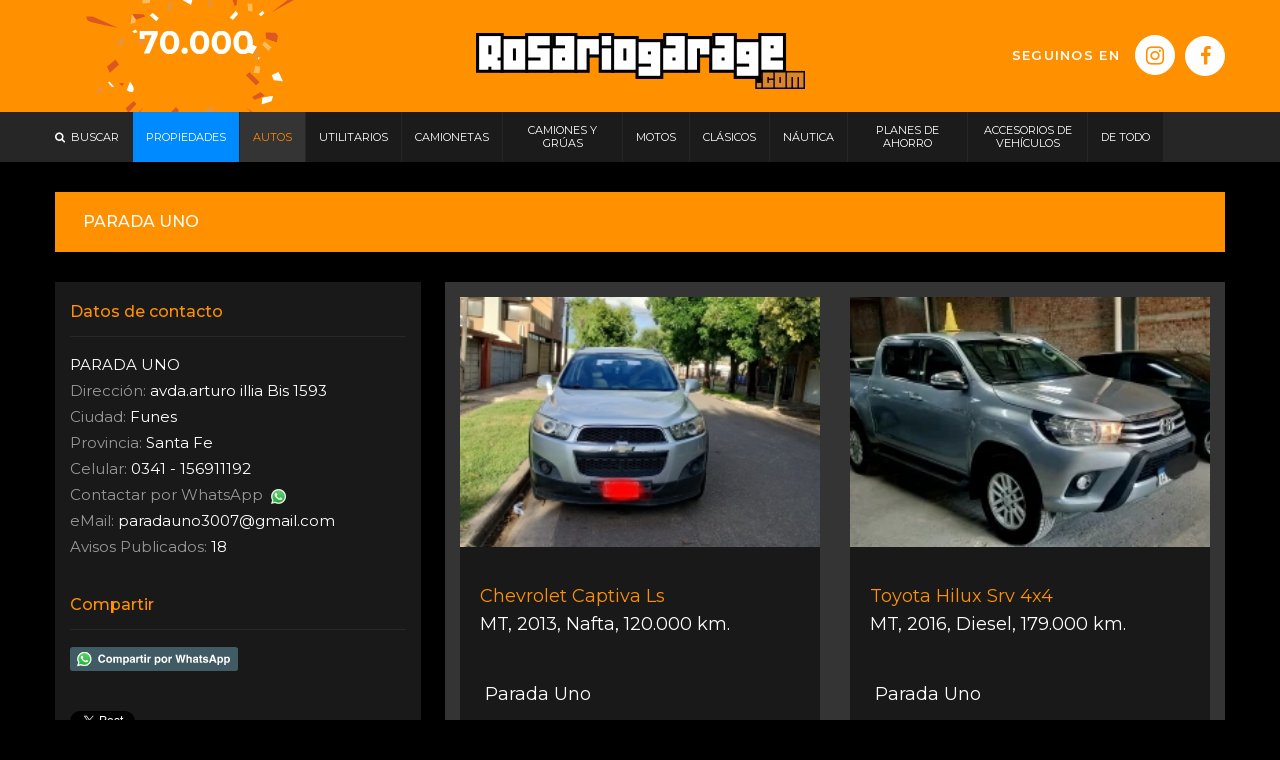

--- FILE ---
content_type: text/html; charset=iso-8859-1
request_url: https://www.rosariogarage.com/paradauno/index.php?action=carro/showProduct&itmId=4611929&rbrId=107
body_size: 20640
content:
<!DOCTYPE html><!--[if lt IE 7]>      <html class="no-js lt-ie9 lt-ie8 lt-ie7"> <![endif]--><!--[if IE 7]>         <html class="no-js lt-ie9 lt-ie8"> <![endif]--><!--[if IE 8]>         <html class="no-js lt-ie9"> <![endif]--><!--[if gt IE 8]><!--> <html class="no-js"> <!--<![endif]--><head>

	<script type='application/ld+json'>
	{
	"@context": "http://www.schema.org",
	"@type": "Organization",
	"name": "RosarioGarage.com",
	"url": "https://www.rosariogarage.com/",
	"logo": "https://www.rosariogarage.com/statics/img/skin/rg_open_graph_image.jpg",
	"image": "https://www.rosariogarage.com/statics/img/skin/rg_open_graph_image.jpg",
	"description": "Clasificados de Autos, utilitarios, vans, camionetas, camiones, motos y mucho mÃ¡s en Rosario ImÃ¡genes y precios reales. Rosariogarage.com clasificados, encontrÃ¡ lo que estabas buscando.",
	"address": {
		"@type": "PostalAddress",
		"streetAddress": "Rosario",
		"addressLocality": "2000",
		"addressRegion": "Santa Fe",
		"postalCode": "2000",
		"addressCountry": "Argentina"
	}
	}
	</script>



	<!-- Google tag (gtag.js) -->
	<script async data-cookieconsent="ignore" src="https://www.googletagmanager.com/gtag/js?id=G-J6QLRY2YLZ"></script>

	<!-- Consent Mode V2 por regiones -->
	<script data-cookieconsent="ignore">
		window.dataLayer = window.dataLayer || [];
		function gtag() { dataLayer.push(arguments); }

		/*Europa, UK y Suiza: bloqueado hasta consentimiento*/ 
		gtag('consent', 'default', {
			'ad_personalization': 'denied',
			'ad_storage': 'denied',
			'ad_user_data': 'denied',
			'analytics_storage': 'denied',
			'functionality_storage': 'denied',
			'personalization_storage': 'denied',
			'region': [
				'GB', 'AT', 'BE', 'BG', 'CH', 'CY', 'DE', 'DK', 'EE', 'ES', 'FI',
				'FR', 'GG', 'GR', 'HR', 'HU', 'IE', 'IM', 'IT', 'JE', 'LT', 'LU',
				'LV', 'MT', 'NL', 'PL', 'PT', 'RO', 'SE', 'SI', 'SK'
			],
			'wait_for_update': 500
		});

		/*Resto del mundo: permitido*/ 
		gtag('consent', 'default', {
			'ad_personalization': 'granted',
			'ad_storage': 'granted',
			'ad_user_data': 'granted',
			'analytics_storage': 'granted',
			'functionality_storage': 'granted',
			'personalization_storage': 'granted',
			'security_storage': 'granted',
			'wait_for_update': 500
		});

		gtag('set', 'ads_data_redaction', true);
		gtag('set', 'url_passthrough', false);

		/*GA4 init*/ 
		gtag('js', new Date());
		gtag('config', 'G-J6QLRY2YLZ');

	</script>



<script async src="https://pagead2.googlesyndication.com/pagead/js/adsbygoogle.js?client=ca-pub-7934821386971379" crossorigin="anonymous"></script>

<meta http-equiv="Content-Type" content="text/html; charset=iso-8859-1" /><script type="text/javascript">(window.NREUM||(NREUM={})).init={ajax:{deny_list:["bam.nr-data.net"]},feature_flags:["soft_nav"]};(window.NREUM||(NREUM={})).loader_config={licenseKey:"f1bab93295",applicationID:"15834216",browserID:"15834240"};;/*! For license information please see nr-loader-rum-1.308.0.min.js.LICENSE.txt */
(()=>{var e,t,r={163:(e,t,r)=>{"use strict";r.d(t,{j:()=>E});var n=r(384),i=r(1741);var a=r(2555);r(860).K7.genericEvents;const s="experimental.resources",o="register",c=e=>{if(!e||"string"!=typeof e)return!1;try{document.createDocumentFragment().querySelector(e)}catch{return!1}return!0};var d=r(2614),u=r(944),l=r(8122);const f="[data-nr-mask]",g=e=>(0,l.a)(e,(()=>{const e={feature_flags:[],experimental:{allow_registered_children:!1,resources:!1},mask_selector:"*",block_selector:"[data-nr-block]",mask_input_options:{color:!1,date:!1,"datetime-local":!1,email:!1,month:!1,number:!1,range:!1,search:!1,tel:!1,text:!1,time:!1,url:!1,week:!1,textarea:!1,select:!1,password:!0}};return{ajax:{deny_list:void 0,block_internal:!0,enabled:!0,autoStart:!0},api:{get allow_registered_children(){return e.feature_flags.includes(o)||e.experimental.allow_registered_children},set allow_registered_children(t){e.experimental.allow_registered_children=t},duplicate_registered_data:!1},browser_consent_mode:{enabled:!1},distributed_tracing:{enabled:void 0,exclude_newrelic_header:void 0,cors_use_newrelic_header:void 0,cors_use_tracecontext_headers:void 0,allowed_origins:void 0},get feature_flags(){return e.feature_flags},set feature_flags(t){e.feature_flags=t},generic_events:{enabled:!0,autoStart:!0},harvest:{interval:30},jserrors:{enabled:!0,autoStart:!0},logging:{enabled:!0,autoStart:!0},metrics:{enabled:!0,autoStart:!0},obfuscate:void 0,page_action:{enabled:!0},page_view_event:{enabled:!0,autoStart:!0},page_view_timing:{enabled:!0,autoStart:!0},performance:{capture_marks:!1,capture_measures:!1,capture_detail:!0,resources:{get enabled(){return e.feature_flags.includes(s)||e.experimental.resources},set enabled(t){e.experimental.resources=t},asset_types:[],first_party_domains:[],ignore_newrelic:!0}},privacy:{cookies_enabled:!0},proxy:{assets:void 0,beacon:void 0},session:{expiresMs:d.wk,inactiveMs:d.BB},session_replay:{autoStart:!0,enabled:!1,preload:!1,sampling_rate:10,error_sampling_rate:100,collect_fonts:!1,inline_images:!1,fix_stylesheets:!0,mask_all_inputs:!0,get mask_text_selector(){return e.mask_selector},set mask_text_selector(t){c(t)?e.mask_selector="".concat(t,",").concat(f):""===t||null===t?e.mask_selector=f:(0,u.R)(5,t)},get block_class(){return"nr-block"},get ignore_class(){return"nr-ignore"},get mask_text_class(){return"nr-mask"},get block_selector(){return e.block_selector},set block_selector(t){c(t)?e.block_selector+=",".concat(t):""!==t&&(0,u.R)(6,t)},get mask_input_options(){return e.mask_input_options},set mask_input_options(t){t&&"object"==typeof t?e.mask_input_options={...t,password:!0}:(0,u.R)(7,t)}},session_trace:{enabled:!0,autoStart:!0},soft_navigations:{enabled:!0,autoStart:!0},spa:{enabled:!0,autoStart:!0},ssl:void 0,user_actions:{enabled:!0,elementAttributes:["id","className","tagName","type"]}}})());var p=r(6154),m=r(9324);let h=0;const v={buildEnv:m.F3,distMethod:m.Xs,version:m.xv,originTime:p.WN},b={consented:!1},y={appMetadata:{},get consented(){return this.session?.state?.consent||b.consented},set consented(e){b.consented=e},customTransaction:void 0,denyList:void 0,disabled:!1,harvester:void 0,isolatedBacklog:!1,isRecording:!1,loaderType:void 0,maxBytes:3e4,obfuscator:void 0,onerror:void 0,ptid:void 0,releaseIds:{},session:void 0,timeKeeper:void 0,registeredEntities:[],jsAttributesMetadata:{bytes:0},get harvestCount(){return++h}},_=e=>{const t=(0,l.a)(e,y),r=Object.keys(v).reduce((e,t)=>(e[t]={value:v[t],writable:!1,configurable:!0,enumerable:!0},e),{});return Object.defineProperties(t,r)};var w=r(5701);const x=e=>{const t=e.startsWith("http");e+="/",r.p=t?e:"https://"+e};var R=r(7836),k=r(3241);const A={accountID:void 0,trustKey:void 0,agentID:void 0,licenseKey:void 0,applicationID:void 0,xpid:void 0},S=e=>(0,l.a)(e,A),T=new Set;function E(e,t={},r,s){let{init:o,info:c,loader_config:d,runtime:u={},exposed:l=!0}=t;if(!c){const e=(0,n.pV)();o=e.init,c=e.info,d=e.loader_config}e.init=g(o||{}),e.loader_config=S(d||{}),c.jsAttributes??={},p.bv&&(c.jsAttributes.isWorker=!0),e.info=(0,a.D)(c);const f=e.init,m=[c.beacon,c.errorBeacon];T.has(e.agentIdentifier)||(f.proxy.assets&&(x(f.proxy.assets),m.push(f.proxy.assets)),f.proxy.beacon&&m.push(f.proxy.beacon),e.beacons=[...m],function(e){const t=(0,n.pV)();Object.getOwnPropertyNames(i.W.prototype).forEach(r=>{const n=i.W.prototype[r];if("function"!=typeof n||"constructor"===n)return;let a=t[r];e[r]&&!1!==e.exposed&&"micro-agent"!==e.runtime?.loaderType&&(t[r]=(...t)=>{const n=e[r](...t);return a?a(...t):n})})}(e),(0,n.US)("activatedFeatures",w.B)),u.denyList=[...f.ajax.deny_list||[],...f.ajax.block_internal?m:[]],u.ptid=e.agentIdentifier,u.loaderType=r,e.runtime=_(u),T.has(e.agentIdentifier)||(e.ee=R.ee.get(e.agentIdentifier),e.exposed=l,(0,k.W)({agentIdentifier:e.agentIdentifier,drained:!!w.B?.[e.agentIdentifier],type:"lifecycle",name:"initialize",feature:void 0,data:e.config})),T.add(e.agentIdentifier)}},384:(e,t,r)=>{"use strict";r.d(t,{NT:()=>s,US:()=>u,Zm:()=>o,bQ:()=>d,dV:()=>c,pV:()=>l});var n=r(6154),i=r(1863),a=r(1910);const s={beacon:"bam.nr-data.net",errorBeacon:"bam.nr-data.net"};function o(){return n.gm.NREUM||(n.gm.NREUM={}),void 0===n.gm.newrelic&&(n.gm.newrelic=n.gm.NREUM),n.gm.NREUM}function c(){let e=o();return e.o||(e.o={ST:n.gm.setTimeout,SI:n.gm.setImmediate||n.gm.setInterval,CT:n.gm.clearTimeout,XHR:n.gm.XMLHttpRequest,REQ:n.gm.Request,EV:n.gm.Event,PR:n.gm.Promise,MO:n.gm.MutationObserver,FETCH:n.gm.fetch,WS:n.gm.WebSocket},(0,a.i)(...Object.values(e.o))),e}function d(e,t){let r=o();r.initializedAgents??={},t.initializedAt={ms:(0,i.t)(),date:new Date},r.initializedAgents[e]=t}function u(e,t){o()[e]=t}function l(){return function(){let e=o();const t=e.info||{};e.info={beacon:s.beacon,errorBeacon:s.errorBeacon,...t}}(),function(){let e=o();const t=e.init||{};e.init={...t}}(),c(),function(){let e=o();const t=e.loader_config||{};e.loader_config={...t}}(),o()}},782:(e,t,r)=>{"use strict";r.d(t,{T:()=>n});const n=r(860).K7.pageViewTiming},860:(e,t,r)=>{"use strict";r.d(t,{$J:()=>u,K7:()=>c,P3:()=>d,XX:()=>i,Yy:()=>o,df:()=>a,qY:()=>n,v4:()=>s});const n="events",i="jserrors",a="browser/blobs",s="rum",o="browser/logs",c={ajax:"ajax",genericEvents:"generic_events",jserrors:i,logging:"logging",metrics:"metrics",pageAction:"page_action",pageViewEvent:"page_view_event",pageViewTiming:"page_view_timing",sessionReplay:"session_replay",sessionTrace:"session_trace",softNav:"soft_navigations",spa:"spa"},d={[c.pageViewEvent]:1,[c.pageViewTiming]:2,[c.metrics]:3,[c.jserrors]:4,[c.spa]:5,[c.ajax]:6,[c.sessionTrace]:7,[c.softNav]:8,[c.sessionReplay]:9,[c.logging]:10,[c.genericEvents]:11},u={[c.pageViewEvent]:s,[c.pageViewTiming]:n,[c.ajax]:n,[c.spa]:n,[c.softNav]:n,[c.metrics]:i,[c.jserrors]:i,[c.sessionTrace]:a,[c.sessionReplay]:a,[c.logging]:o,[c.genericEvents]:"ins"}},944:(e,t,r)=>{"use strict";r.d(t,{R:()=>i});var n=r(3241);function i(e,t){"function"==typeof console.debug&&(console.debug("New Relic Warning: https://github.com/newrelic/newrelic-browser-agent/blob/main/docs/warning-codes.md#".concat(e),t),(0,n.W)({agentIdentifier:null,drained:null,type:"data",name:"warn",feature:"warn",data:{code:e,secondary:t}}))}},1687:(e,t,r)=>{"use strict";r.d(t,{Ak:()=>d,Ze:()=>f,x3:()=>u});var n=r(3241),i=r(7836),a=r(3606),s=r(860),o=r(2646);const c={};function d(e,t){const r={staged:!1,priority:s.P3[t]||0};l(e),c[e].get(t)||c[e].set(t,r)}function u(e,t){e&&c[e]&&(c[e].get(t)&&c[e].delete(t),p(e,t,!1),c[e].size&&g(e))}function l(e){if(!e)throw new Error("agentIdentifier required");c[e]||(c[e]=new Map)}function f(e="",t="feature",r=!1){if(l(e),!e||!c[e].get(t)||r)return p(e,t);c[e].get(t).staged=!0,g(e)}function g(e){const t=Array.from(c[e]);t.every(([e,t])=>t.staged)&&(t.sort((e,t)=>e[1].priority-t[1].priority),t.forEach(([t])=>{c[e].delete(t),p(e,t)}))}function p(e,t,r=!0){const s=e?i.ee.get(e):i.ee,c=a.i.handlers;if(!s.aborted&&s.backlog&&c){if((0,n.W)({agentIdentifier:e,type:"lifecycle",name:"drain",feature:t}),r){const e=s.backlog[t],r=c[t];if(r){for(let t=0;e&&t<e.length;++t)m(e[t],r);Object.entries(r).forEach(([e,t])=>{Object.values(t||{}).forEach(t=>{t[0]?.on&&t[0]?.context()instanceof o.y&&t[0].on(e,t[1])})})}}s.isolatedBacklog||delete c[t],s.backlog[t]=null,s.emit("drain-"+t,[])}}function m(e,t){var r=e[1];Object.values(t[r]||{}).forEach(t=>{var r=e[0];if(t[0]===r){var n=t[1],i=e[3],a=e[2];n.apply(i,a)}})}},1738:(e,t,r)=>{"use strict";r.d(t,{U:()=>g,Y:()=>f});var n=r(3241),i=r(9908),a=r(1863),s=r(944),o=r(5701),c=r(3969),d=r(8362),u=r(860),l=r(4261);function f(e,t,r,a){const f=a||r;!f||f[e]&&f[e]!==d.d.prototype[e]||(f[e]=function(){(0,i.p)(c.xV,["API/"+e+"/called"],void 0,u.K7.metrics,r.ee),(0,n.W)({agentIdentifier:r.agentIdentifier,drained:!!o.B?.[r.agentIdentifier],type:"data",name:"api",feature:l.Pl+e,data:{}});try{return t.apply(this,arguments)}catch(e){(0,s.R)(23,e)}})}function g(e,t,r,n,s){const o=e.info;null===r?delete o.jsAttributes[t]:o.jsAttributes[t]=r,(s||null===r)&&(0,i.p)(l.Pl+n,[(0,a.t)(),t,r],void 0,"session",e.ee)}},1741:(e,t,r)=>{"use strict";r.d(t,{W:()=>a});var n=r(944),i=r(4261);class a{#e(e,...t){if(this[e]!==a.prototype[e])return this[e](...t);(0,n.R)(35,e)}addPageAction(e,t){return this.#e(i.hG,e,t)}register(e){return this.#e(i.eY,e)}recordCustomEvent(e,t){return this.#e(i.fF,e,t)}setPageViewName(e,t){return this.#e(i.Fw,e,t)}setCustomAttribute(e,t,r){return this.#e(i.cD,e,t,r)}noticeError(e,t){return this.#e(i.o5,e,t)}setUserId(e,t=!1){return this.#e(i.Dl,e,t)}setApplicationVersion(e){return this.#e(i.nb,e)}setErrorHandler(e){return this.#e(i.bt,e)}addRelease(e,t){return this.#e(i.k6,e,t)}log(e,t){return this.#e(i.$9,e,t)}start(){return this.#e(i.d3)}finished(e){return this.#e(i.BL,e)}recordReplay(){return this.#e(i.CH)}pauseReplay(){return this.#e(i.Tb)}addToTrace(e){return this.#e(i.U2,e)}setCurrentRouteName(e){return this.#e(i.PA,e)}interaction(e){return this.#e(i.dT,e)}wrapLogger(e,t,r){return this.#e(i.Wb,e,t,r)}measure(e,t){return this.#e(i.V1,e,t)}consent(e){return this.#e(i.Pv,e)}}},1863:(e,t,r)=>{"use strict";function n(){return Math.floor(performance.now())}r.d(t,{t:()=>n})},1910:(e,t,r)=>{"use strict";r.d(t,{i:()=>a});var n=r(944);const i=new Map;function a(...e){return e.every(e=>{if(i.has(e))return i.get(e);const t="function"==typeof e?e.toString():"",r=t.includes("[native code]"),a=t.includes("nrWrapper");return r||a||(0,n.R)(64,e?.name||t),i.set(e,r),r})}},2555:(e,t,r)=>{"use strict";r.d(t,{D:()=>o,f:()=>s});var n=r(384),i=r(8122);const a={beacon:n.NT.beacon,errorBeacon:n.NT.errorBeacon,licenseKey:void 0,applicationID:void 0,sa:void 0,queueTime:void 0,applicationTime:void 0,ttGuid:void 0,user:void 0,account:void 0,product:void 0,extra:void 0,jsAttributes:{},userAttributes:void 0,atts:void 0,transactionName:void 0,tNamePlain:void 0};function s(e){try{return!!e.licenseKey&&!!e.errorBeacon&&!!e.applicationID}catch(e){return!1}}const o=e=>(0,i.a)(e,a)},2614:(e,t,r)=>{"use strict";r.d(t,{BB:()=>s,H3:()=>n,g:()=>d,iL:()=>c,tS:()=>o,uh:()=>i,wk:()=>a});const n="NRBA",i="SESSION",a=144e5,s=18e5,o={STARTED:"session-started",PAUSE:"session-pause",RESET:"session-reset",RESUME:"session-resume",UPDATE:"session-update"},c={SAME_TAB:"same-tab",CROSS_TAB:"cross-tab"},d={OFF:0,FULL:1,ERROR:2}},2646:(e,t,r)=>{"use strict";r.d(t,{y:()=>n});class n{constructor(e){this.contextId=e}}},2843:(e,t,r)=>{"use strict";r.d(t,{G:()=>a,u:()=>i});var n=r(3878);function i(e,t=!1,r,i){(0,n.DD)("visibilitychange",function(){if(t)return void("hidden"===document.visibilityState&&e());e(document.visibilityState)},r,i)}function a(e,t,r){(0,n.sp)("pagehide",e,t,r)}},3241:(e,t,r)=>{"use strict";r.d(t,{W:()=>a});var n=r(6154);const i="newrelic";function a(e={}){try{n.gm.dispatchEvent(new CustomEvent(i,{detail:e}))}catch(e){}}},3606:(e,t,r)=>{"use strict";r.d(t,{i:()=>a});var n=r(9908);a.on=s;var i=a.handlers={};function a(e,t,r,a){s(a||n.d,i,e,t,r)}function s(e,t,r,i,a){a||(a="feature"),e||(e=n.d);var s=t[a]=t[a]||{};(s[r]=s[r]||[]).push([e,i])}},3878:(e,t,r)=>{"use strict";function n(e,t){return{capture:e,passive:!1,signal:t}}function i(e,t,r=!1,i){window.addEventListener(e,t,n(r,i))}function a(e,t,r=!1,i){document.addEventListener(e,t,n(r,i))}r.d(t,{DD:()=>a,jT:()=>n,sp:()=>i})},3969:(e,t,r)=>{"use strict";r.d(t,{TZ:()=>n,XG:()=>o,rs:()=>i,xV:()=>s,z_:()=>a});const n=r(860).K7.metrics,i="sm",a="cm",s="storeSupportabilityMetrics",o="storeEventMetrics"},4234:(e,t,r)=>{"use strict";r.d(t,{W:()=>a});var n=r(7836),i=r(1687);class a{constructor(e,t){this.agentIdentifier=e,this.ee=n.ee.get(e),this.featureName=t,this.blocked=!1}deregisterDrain(){(0,i.x3)(this.agentIdentifier,this.featureName)}}},4261:(e,t,r)=>{"use strict";r.d(t,{$9:()=>d,BL:()=>o,CH:()=>g,Dl:()=>_,Fw:()=>y,PA:()=>h,Pl:()=>n,Pv:()=>k,Tb:()=>l,U2:()=>a,V1:()=>R,Wb:()=>x,bt:()=>b,cD:()=>v,d3:()=>w,dT:()=>c,eY:()=>p,fF:()=>f,hG:()=>i,k6:()=>s,nb:()=>m,o5:()=>u});const n="api-",i="addPageAction",a="addToTrace",s="addRelease",o="finished",c="interaction",d="log",u="noticeError",l="pauseReplay",f="recordCustomEvent",g="recordReplay",p="register",m="setApplicationVersion",h="setCurrentRouteName",v="setCustomAttribute",b="setErrorHandler",y="setPageViewName",_="setUserId",w="start",x="wrapLogger",R="measure",k="consent"},5289:(e,t,r)=>{"use strict";r.d(t,{GG:()=>s,Qr:()=>c,sB:()=>o});var n=r(3878),i=r(6389);function a(){return"undefined"==typeof document||"complete"===document.readyState}function s(e,t){if(a())return e();const r=(0,i.J)(e),s=setInterval(()=>{a()&&(clearInterval(s),r())},500);(0,n.sp)("load",r,t)}function o(e){if(a())return e();(0,n.DD)("DOMContentLoaded",e)}function c(e){if(a())return e();(0,n.sp)("popstate",e)}},5607:(e,t,r)=>{"use strict";r.d(t,{W:()=>n});const n=(0,r(9566).bz)()},5701:(e,t,r)=>{"use strict";r.d(t,{B:()=>a,t:()=>s});var n=r(3241);const i=new Set,a={};function s(e,t){const r=t.agentIdentifier;a[r]??={},e&&"object"==typeof e&&(i.has(r)||(t.ee.emit("rumresp",[e]),a[r]=e,i.add(r),(0,n.W)({agentIdentifier:r,loaded:!0,drained:!0,type:"lifecycle",name:"load",feature:void 0,data:e})))}},6154:(e,t,r)=>{"use strict";r.d(t,{OF:()=>c,RI:()=>i,WN:()=>u,bv:()=>a,eN:()=>l,gm:()=>s,mw:()=>o,sb:()=>d});var n=r(1863);const i="undefined"!=typeof window&&!!window.document,a="undefined"!=typeof WorkerGlobalScope&&("undefined"!=typeof self&&self instanceof WorkerGlobalScope&&self.navigator instanceof WorkerNavigator||"undefined"!=typeof globalThis&&globalThis instanceof WorkerGlobalScope&&globalThis.navigator instanceof WorkerNavigator),s=i?window:"undefined"!=typeof WorkerGlobalScope&&("undefined"!=typeof self&&self instanceof WorkerGlobalScope&&self||"undefined"!=typeof globalThis&&globalThis instanceof WorkerGlobalScope&&globalThis),o=Boolean("hidden"===s?.document?.visibilityState),c=/iPad|iPhone|iPod/.test(s.navigator?.userAgent),d=c&&"undefined"==typeof SharedWorker,u=((()=>{const e=s.navigator?.userAgent?.match(/Firefox[/\s](\d+\.\d+)/);Array.isArray(e)&&e.length>=2&&e[1]})(),Date.now()-(0,n.t)()),l=()=>"undefined"!=typeof PerformanceNavigationTiming&&s?.performance?.getEntriesByType("navigation")?.[0]?.responseStart},6389:(e,t,r)=>{"use strict";function n(e,t=500,r={}){const n=r?.leading||!1;let i;return(...r)=>{n&&void 0===i&&(e.apply(this,r),i=setTimeout(()=>{i=clearTimeout(i)},t)),n||(clearTimeout(i),i=setTimeout(()=>{e.apply(this,r)},t))}}function i(e){let t=!1;return(...r)=>{t||(t=!0,e.apply(this,r))}}r.d(t,{J:()=>i,s:()=>n})},6630:(e,t,r)=>{"use strict";r.d(t,{T:()=>n});const n=r(860).K7.pageViewEvent},7699:(e,t,r)=>{"use strict";r.d(t,{It:()=>a,KC:()=>o,No:()=>i,qh:()=>s});var n=r(860);const i=16e3,a=1e6,s="SESSION_ERROR",o={[n.K7.logging]:!0,[n.K7.genericEvents]:!1,[n.K7.jserrors]:!1,[n.K7.ajax]:!1}},7836:(e,t,r)=>{"use strict";r.d(t,{P:()=>o,ee:()=>c});var n=r(384),i=r(8990),a=r(2646),s=r(5607);const o="nr@context:".concat(s.W),c=function e(t,r){var n={},s={},u={},l=!1;try{l=16===r.length&&d.initializedAgents?.[r]?.runtime.isolatedBacklog}catch(e){}var f={on:p,addEventListener:p,removeEventListener:function(e,t){var r=n[e];if(!r)return;for(var i=0;i<r.length;i++)r[i]===t&&r.splice(i,1)},emit:function(e,r,n,i,a){!1!==a&&(a=!0);if(c.aborted&&!i)return;t&&a&&t.emit(e,r,n);var o=g(n);m(e).forEach(e=>{e.apply(o,r)});var d=v()[s[e]];d&&d.push([f,e,r,o]);return o},get:h,listeners:m,context:g,buffer:function(e,t){const r=v();if(t=t||"feature",f.aborted)return;Object.entries(e||{}).forEach(([e,n])=>{s[n]=t,t in r||(r[t]=[])})},abort:function(){f._aborted=!0,Object.keys(f.backlog).forEach(e=>{delete f.backlog[e]})},isBuffering:function(e){return!!v()[s[e]]},debugId:r,backlog:l?{}:t&&"object"==typeof t.backlog?t.backlog:{},isolatedBacklog:l};return Object.defineProperty(f,"aborted",{get:()=>{let e=f._aborted||!1;return e||(t&&(e=t.aborted),e)}}),f;function g(e){return e&&e instanceof a.y?e:e?(0,i.I)(e,o,()=>new a.y(o)):new a.y(o)}function p(e,t){n[e]=m(e).concat(t)}function m(e){return n[e]||[]}function h(t){return u[t]=u[t]||e(f,t)}function v(){return f.backlog}}(void 0,"globalEE"),d=(0,n.Zm)();d.ee||(d.ee=c)},8122:(e,t,r)=>{"use strict";r.d(t,{a:()=>i});var n=r(944);function i(e,t){try{if(!e||"object"!=typeof e)return(0,n.R)(3);if(!t||"object"!=typeof t)return(0,n.R)(4);const r=Object.create(Object.getPrototypeOf(t),Object.getOwnPropertyDescriptors(t)),a=0===Object.keys(r).length?e:r;for(let s in a)if(void 0!==e[s])try{if(null===e[s]){r[s]=null;continue}Array.isArray(e[s])&&Array.isArray(t[s])?r[s]=Array.from(new Set([...e[s],...t[s]])):"object"==typeof e[s]&&"object"==typeof t[s]?r[s]=i(e[s],t[s]):r[s]=e[s]}catch(e){r[s]||(0,n.R)(1,e)}return r}catch(e){(0,n.R)(2,e)}}},8362:(e,t,r)=>{"use strict";r.d(t,{d:()=>a});var n=r(9566),i=r(1741);class a extends i.W{agentIdentifier=(0,n.LA)(16)}},8374:(e,t,r)=>{r.nc=(()=>{try{return document?.currentScript?.nonce}catch(e){}return""})()},8990:(e,t,r)=>{"use strict";r.d(t,{I:()=>i});var n=Object.prototype.hasOwnProperty;function i(e,t,r){if(n.call(e,t))return e[t];var i=r();if(Object.defineProperty&&Object.keys)try{return Object.defineProperty(e,t,{value:i,writable:!0,enumerable:!1}),i}catch(e){}return e[t]=i,i}},9324:(e,t,r)=>{"use strict";r.d(t,{F3:()=>i,Xs:()=>a,xv:()=>n});const n="1.308.0",i="PROD",a="CDN"},9566:(e,t,r)=>{"use strict";r.d(t,{LA:()=>o,bz:()=>s});var n=r(6154);const i="xxxxxxxx-xxxx-4xxx-yxxx-xxxxxxxxxxxx";function a(e,t){return e?15&e[t]:16*Math.random()|0}function s(){const e=n.gm?.crypto||n.gm?.msCrypto;let t,r=0;return e&&e.getRandomValues&&(t=e.getRandomValues(new Uint8Array(30))),i.split("").map(e=>"x"===e?a(t,r++).toString(16):"y"===e?(3&a()|8).toString(16):e).join("")}function o(e){const t=n.gm?.crypto||n.gm?.msCrypto;let r,i=0;t&&t.getRandomValues&&(r=t.getRandomValues(new Uint8Array(e)));const s=[];for(var o=0;o<e;o++)s.push(a(r,i++).toString(16));return s.join("")}},9908:(e,t,r)=>{"use strict";r.d(t,{d:()=>n,p:()=>i});var n=r(7836).ee.get("handle");function i(e,t,r,i,a){a?(a.buffer([e],i),a.emit(e,t,r)):(n.buffer([e],i),n.emit(e,t,r))}}},n={};function i(e){var t=n[e];if(void 0!==t)return t.exports;var a=n[e]={exports:{}};return r[e](a,a.exports,i),a.exports}i.m=r,i.d=(e,t)=>{for(var r in t)i.o(t,r)&&!i.o(e,r)&&Object.defineProperty(e,r,{enumerable:!0,get:t[r]})},i.f={},i.e=e=>Promise.all(Object.keys(i.f).reduce((t,r)=>(i.f[r](e,t),t),[])),i.u=e=>"nr-rum-1.308.0.min.js",i.o=(e,t)=>Object.prototype.hasOwnProperty.call(e,t),e={},t="NRBA-1.308.0.PROD:",i.l=(r,n,a,s)=>{if(e[r])e[r].push(n);else{var o,c;if(void 0!==a)for(var d=document.getElementsByTagName("script"),u=0;u<d.length;u++){var l=d[u];if(l.getAttribute("src")==r||l.getAttribute("data-webpack")==t+a){o=l;break}}if(!o){c=!0;var f={296:"sha512-+MIMDsOcckGXa1EdWHqFNv7P+JUkd5kQwCBr3KE6uCvnsBNUrdSt4a/3/L4j4TxtnaMNjHpza2/erNQbpacJQA=="};(o=document.createElement("script")).charset="utf-8",i.nc&&o.setAttribute("nonce",i.nc),o.setAttribute("data-webpack",t+a),o.src=r,0!==o.src.indexOf(window.location.origin+"/")&&(o.crossOrigin="anonymous"),f[s]&&(o.integrity=f[s])}e[r]=[n];var g=(t,n)=>{o.onerror=o.onload=null,clearTimeout(p);var i=e[r];if(delete e[r],o.parentNode&&o.parentNode.removeChild(o),i&&i.forEach(e=>e(n)),t)return t(n)},p=setTimeout(g.bind(null,void 0,{type:"timeout",target:o}),12e4);o.onerror=g.bind(null,o.onerror),o.onload=g.bind(null,o.onload),c&&document.head.appendChild(o)}},i.r=e=>{"undefined"!=typeof Symbol&&Symbol.toStringTag&&Object.defineProperty(e,Symbol.toStringTag,{value:"Module"}),Object.defineProperty(e,"__esModule",{value:!0})},i.p="https://js-agent.newrelic.com/",(()=>{var e={374:0,840:0};i.f.j=(t,r)=>{var n=i.o(e,t)?e[t]:void 0;if(0!==n)if(n)r.push(n[2]);else{var a=new Promise((r,i)=>n=e[t]=[r,i]);r.push(n[2]=a);var s=i.p+i.u(t),o=new Error;i.l(s,r=>{if(i.o(e,t)&&(0!==(n=e[t])&&(e[t]=void 0),n)){var a=r&&("load"===r.type?"missing":r.type),s=r&&r.target&&r.target.src;o.message="Loading chunk "+t+" failed: ("+a+": "+s+")",o.name="ChunkLoadError",o.type=a,o.request=s,n[1](o)}},"chunk-"+t,t)}};var t=(t,r)=>{var n,a,[s,o,c]=r,d=0;if(s.some(t=>0!==e[t])){for(n in o)i.o(o,n)&&(i.m[n]=o[n]);if(c)c(i)}for(t&&t(r);d<s.length;d++)a=s[d],i.o(e,a)&&e[a]&&e[a][0](),e[a]=0},r=self["webpackChunk:NRBA-1.308.0.PROD"]=self["webpackChunk:NRBA-1.308.0.PROD"]||[];r.forEach(t.bind(null,0)),r.push=t.bind(null,r.push.bind(r))})(),(()=>{"use strict";i(8374);var e=i(8362),t=i(860);const r=Object.values(t.K7);var n=i(163);var a=i(9908),s=i(1863),o=i(4261),c=i(1738);var d=i(1687),u=i(4234),l=i(5289),f=i(6154),g=i(944),p=i(384);const m=e=>f.RI&&!0===e?.privacy.cookies_enabled;function h(e){return!!(0,p.dV)().o.MO&&m(e)&&!0===e?.session_trace.enabled}var v=i(6389),b=i(7699);class y extends u.W{constructor(e,t){super(e.agentIdentifier,t),this.agentRef=e,this.abortHandler=void 0,this.featAggregate=void 0,this.loadedSuccessfully=void 0,this.onAggregateImported=new Promise(e=>{this.loadedSuccessfully=e}),this.deferred=Promise.resolve(),!1===e.init[this.featureName].autoStart?this.deferred=new Promise((t,r)=>{this.ee.on("manual-start-all",(0,v.J)(()=>{(0,d.Ak)(e.agentIdentifier,this.featureName),t()}))}):(0,d.Ak)(e.agentIdentifier,t)}importAggregator(e,t,r={}){if(this.featAggregate)return;const n=async()=>{let n;await this.deferred;try{if(m(e.init)){const{setupAgentSession:t}=await i.e(296).then(i.bind(i,3305));n=t(e)}}catch(e){(0,g.R)(20,e),this.ee.emit("internal-error",[e]),(0,a.p)(b.qh,[e],void 0,this.featureName,this.ee)}try{if(!this.#t(this.featureName,n,e.init))return(0,d.Ze)(this.agentIdentifier,this.featureName),void this.loadedSuccessfully(!1);const{Aggregate:i}=await t();this.featAggregate=new i(e,r),e.runtime.harvester.initializedAggregates.push(this.featAggregate),this.loadedSuccessfully(!0)}catch(e){(0,g.R)(34,e),this.abortHandler?.(),(0,d.Ze)(this.agentIdentifier,this.featureName,!0),this.loadedSuccessfully(!1),this.ee&&this.ee.abort()}};f.RI?(0,l.GG)(()=>n(),!0):n()}#t(e,r,n){if(this.blocked)return!1;switch(e){case t.K7.sessionReplay:return h(n)&&!!r;case t.K7.sessionTrace:return!!r;default:return!0}}}var _=i(6630),w=i(2614),x=i(3241);class R extends y{static featureName=_.T;constructor(e){var t;super(e,_.T),this.setupInspectionEvents(e.agentIdentifier),t=e,(0,c.Y)(o.Fw,function(e,r){"string"==typeof e&&("/"!==e.charAt(0)&&(e="/"+e),t.runtime.customTransaction=(r||"http://custom.transaction")+e,(0,a.p)(o.Pl+o.Fw,[(0,s.t)()],void 0,void 0,t.ee))},t),this.importAggregator(e,()=>i.e(296).then(i.bind(i,3943)))}setupInspectionEvents(e){const t=(t,r)=>{t&&(0,x.W)({agentIdentifier:e,timeStamp:t.timeStamp,loaded:"complete"===t.target.readyState,type:"window",name:r,data:t.target.location+""})};(0,l.sB)(e=>{t(e,"DOMContentLoaded")}),(0,l.GG)(e=>{t(e,"load")}),(0,l.Qr)(e=>{t(e,"navigate")}),this.ee.on(w.tS.UPDATE,(t,r)=>{(0,x.W)({agentIdentifier:e,type:"lifecycle",name:"session",data:r})})}}class k extends e.d{constructor(e){var t;(super(),f.gm)?(this.features={},(0,p.bQ)(this.agentIdentifier,this),this.desiredFeatures=new Set(e.features||[]),this.desiredFeatures.add(R),(0,n.j)(this,e,e.loaderType||"agent"),t=this,(0,c.Y)(o.cD,function(e,r,n=!1){if("string"==typeof e){if(["string","number","boolean"].includes(typeof r)||null===r)return(0,c.U)(t,e,r,o.cD,n);(0,g.R)(40,typeof r)}else(0,g.R)(39,typeof e)},t),function(e){(0,c.Y)(o.Dl,function(t,r=!1){if("string"!=typeof t&&null!==t)return void(0,g.R)(41,typeof t);const n=e.info.jsAttributes["enduser.id"];r&&null!=n&&n!==t?(0,a.p)(o.Pl+"setUserIdAndResetSession",[t],void 0,"session",e.ee):(0,c.U)(e,"enduser.id",t,o.Dl,!0)},e)}(this),function(e){(0,c.Y)(o.nb,function(t){if("string"==typeof t||null===t)return(0,c.U)(e,"application.version",t,o.nb,!1);(0,g.R)(42,typeof t)},e)}(this),function(e){(0,c.Y)(o.d3,function(){e.ee.emit("manual-start-all")},e)}(this),function(e){(0,c.Y)(o.Pv,function(t=!0){if("boolean"==typeof t){if((0,a.p)(o.Pl+o.Pv,[t],void 0,"session",e.ee),e.runtime.consented=t,t){const t=e.features.page_view_event;t.onAggregateImported.then(e=>{const r=t.featAggregate;e&&!r.sentRum&&r.sendRum()})}}else(0,g.R)(65,typeof t)},e)}(this),this.run()):(0,g.R)(21)}get config(){return{info:this.info,init:this.init,loader_config:this.loader_config,runtime:this.runtime}}get api(){return this}run(){try{const e=function(e){const t={};return r.forEach(r=>{t[r]=!!e[r]?.enabled}),t}(this.init),n=[...this.desiredFeatures];n.sort((e,r)=>t.P3[e.featureName]-t.P3[r.featureName]),n.forEach(r=>{if(!e[r.featureName]&&r.featureName!==t.K7.pageViewEvent)return;if(r.featureName===t.K7.spa)return void(0,g.R)(67);const n=function(e){switch(e){case t.K7.ajax:return[t.K7.jserrors];case t.K7.sessionTrace:return[t.K7.ajax,t.K7.pageViewEvent];case t.K7.sessionReplay:return[t.K7.sessionTrace];case t.K7.pageViewTiming:return[t.K7.pageViewEvent];default:return[]}}(r.featureName).filter(e=>!(e in this.features));n.length>0&&(0,g.R)(36,{targetFeature:r.featureName,missingDependencies:n}),this.features[r.featureName]=new r(this)})}catch(e){(0,g.R)(22,e);for(const e in this.features)this.features[e].abortHandler?.();const t=(0,p.Zm)();delete t.initializedAgents[this.agentIdentifier]?.features,delete this.sharedAggregator;return t.ee.get(this.agentIdentifier).abort(),!1}}}var A=i(2843),S=i(782);class T extends y{static featureName=S.T;constructor(e){super(e,S.T),f.RI&&((0,A.u)(()=>(0,a.p)("docHidden",[(0,s.t)()],void 0,S.T,this.ee),!0),(0,A.G)(()=>(0,a.p)("winPagehide",[(0,s.t)()],void 0,S.T,this.ee)),this.importAggregator(e,()=>i.e(296).then(i.bind(i,2117))))}}var E=i(3969);class I extends y{static featureName=E.TZ;constructor(e){super(e,E.TZ),f.RI&&document.addEventListener("securitypolicyviolation",e=>{(0,a.p)(E.xV,["Generic/CSPViolation/Detected"],void 0,this.featureName,this.ee)}),this.importAggregator(e,()=>i.e(296).then(i.bind(i,9623)))}}new k({features:[R,T,I],loaderType:"lite"})})()})();</script><meta content="es" http-equiv="content-language"/><meta http-equiv="last-modified" content="0"><meta http-equiv="expires" content="0"><meta http-equiv="cache-control" content="no-cache, mustrevalidate"><meta http-equiv="pragma" content="no-cache"><title>Rosariogarage.com clasificados, encontr&aacute; lo que estabas buscando.&nbsp;-&nbsp;PARADA UNO&nbsp;-&nbsp;avda.arturo illia Bis 1593&nbsp;-&nbsp;Funes&nbsp;-&nbsp; Santa Fe</title><meta lang="es" name="description" content="Todos los anuncios de PARADA UNO&nbsp;en&nbsp;Rosariogarage.com"><meta content="index,follow" name="robots"/><link rel="canonical" href="https://www.rosariogarage.com/paradauno"/><!--Open Graph Facebook--><meta property="og:title" content="Rosariogarage.com clasificados, encontr&aacute; lo que estabas buscando.&nbsp;-&nbsp;PARADA UNO&nbsp;-&nbsp;avda.arturo illia Bis 1593&nbsp;-&nbsp;Funes&nbsp;-&nbsp; Santa Fe"/><meta property="og:image" content="https://www.rosariogarage.com/statics/img/skin/rg_open_graph_image.jpg"/><meta property="og:description" content="Todos los anuncios de PARADA UNO&nbsp;en&nbsp;Rosariogarage.com"/><meta property="og:type" content="website"/><meta property="og:url" content="https://www.rosariogarage.com/paradauno"/><meta name="google-site-verification" content="OAMWID_ym1cbJsIj0QrlauQALDULp4GlOw0KRzkfvYk" /><meta name="Author" content="Rosariogarage.com" ><link rel="apple-touch-icon" sizes="180x180" href="https://www.rosariogarage.com/icon/apple-touch-icon.png?ver=0004"><link rel="icon" type="image/png" href="https://www.rosariogarage.com/icon/favicon-32x32.png?ver=0004" sizes="32x32"><link rel="icon" type="image/png" href="https://www.rosariogarage.com/icon/favicon-16x16.png?ver=0004" sizes="16x16"><link rel="manifest" href="https://www.rosariogarage.com/icon/manifest.json?ver=0004"><link rel="mask-icon" href="https://www.rosariogarage.com/icon/safari-pinned-tab.svg?ver=0004" color="#eb6801"><link rel="shortcut icon" href="https://www.rosariogarage.com/favicon.ico?ver=0004"><meta name="msapplication-config" content="/icon/browserconfig.xml?ver=0004"><meta name="theme-color" content="#000000"><link href="https://www.rosariogarage.com/statics/css/font-awesome/css/font-awesome.min.css?ver=26.01.16.12.39" rel="stylesheet"><link rel="icon" href="favicon.ico" type="image/x-icon" /><link rel="shortcut icon" href="../favicon.ico" type="image/x-icon" /><meta name="viewport" content="width=device-width, initial-scale=1.0, user-scalable=no, minimum-scale=1, maximum-scale=1"><link rel="stylesheet" type="text/css" href="https://www.rosariogarage.com/statics/css/skin/site.css?ver=26.01.16.12.39" /><link rel="stylesheet" href="https://www.rosariogarage.com/statics/css/skin/bootstrap.css?ver=26.01.16.12.39"><link rel="stylesheet" type="text/css" href="https://www.rosariogarage.com/statics/css/skin/main.css?ver=26.01.16.12.39" /><link rel="stylesheet" type="text/css" href="https://www.rosariogarage.com/statics/css/skin/main_movil.css?ver=26.01.16.12.39" /><link rel="stylesheet" type="text/css" href="https://www.rosariogarage.com/statics/css/skin/main_v2.css?ver=26.01.16.12.39" /><link href='https://fonts.googleapis.com/css?family=Montserrat:400,500,600,700' rel='stylesheet' type='text/css'><script src="https://www.rosariogarage.com/statics/js/skin/vendor/modernizr-2.6.2-respond-1.1.0.min.js?ver=26.01.16.12.39"></script><script src="https://www.rosariogarage.com/statics/js/skin/vendor/jquery-1.10.1.min.js?ver=26.01.16.12.39"></script><script src="https://www.rosariogarage.com/statics/js/utils.js?ver=26.01.16.12.39"></script><script type="text/javascript" src="https://www.rosariogarage.com/statics/js/jquery.scrollTo.js?ver=26.01.16.12.39"></script><!--jquery scrollTo--><script type="text/javascript" src="../js/jquery/jq_fancybox/jquery.fancybox.js?ver=26.01.16.12.39"></script><link rel="stylesheet" type="text/css" href="../js/jquery/jq_fancybox/jquery.fancybox.css?ver=26.01.16.12.39" />
<!-- Facebook Pixel Code -->
<script>
!function(f,b,e,v,n,t,s){if(f.fbq)return;n=f.fbq=function(){n.callMethod?
n.callMethod.apply(n,arguments):n.queue.push(arguments)};if(!f._fbq)f._fbq=n;
n.push=n;n.loaded=!0;n.version='2.0';n.queue=[];t=b.createElement(e);t.async=!0;
t.src=v;s=b.getElementsByTagName(e)[0];s.parentNode.insertBefore(t,s)}(window,
document,'script','https://connect.facebook.net/en_US/fbevents.js');
fbq('init', '410719339499846'); // Insert your pixel ID here.
fbq('track', 'PageView');

</script>
<noscript><img height="1" width="1" style="display:none"
src="https://www.facebook.com/tr?id=410719339499846&ev=PageView&noscript=1"
/></noscript>
<!-- DO NOT MODIFY -->
<!-- End Facebook Pixel Code -->
<script type="text/javascript" src="https://www.rosariogarage.com/statics/js/jquery.onscreen.min.js?ver=26.01.16.12.39"></script></head><body><div class="sop_menu_cel visible-xs visible-sm" id="panel_botonera"><div class="sop_base_menu_movil hidden-print"><div class="logo_menu_cerrar" style="z-index:1000;"><i class="fa fa-times" aria-hidden="true"></i></div><div class="botones"><a id="btn_login_mov_open">Ingres&aacute;</a><a href="../index.php?action=carro/register">Registrate.</a><div><a class="btn_olvide_pass_xs" id="newPass_mov_menu"><i class="fa fa-question-circle" aria-hidden="true"></i>&nbsp;&nbsp;Olvid&eacute; mis datos</a></div></div><ul class="nav nav-pills"><li><a class="bg-blue" href="https://www.bienesrosario.com/" title="Clasificados Rosario - Propiedades en venta y alquiler en Rosario | Bienesrosario.com" target="_blank">Propiedades</a></li><li  class="active"><a href="../Autos" >Autos</a></li><li ><a href="../Utilitarios" >Utilitarios</a></li><li ><a href="../Camionetas" >Camionetas</a></li><li ><a href="../Camiones" >Camiones y Grúas</a></li><li class="btn_category_mobile dropdown"><a class="dropdown-toggle" data-toggle="dropdown" href="#"><span>Motos</span><i class="fa fa-chevron-right" aria-hidden="true"></i></a><ul class="dropdown-menu"><li ><a href="../Motos">Motos</a></li><li ><a href="../cuatris-y-utvs">Cuatris y UTVs</a></li><li class="divider"></li></ul></li><li ><a href="../Clasicos" >Clásicos</a></li><li class="btn_category_mobile dropdown"><a class="dropdown-toggle" data-toggle="dropdown" href="#">N&aacute;utica<i class="fa fa-chevron-right" aria-hidden="true"></i></a><ul class="dropdown-menu"><li ><a href="../Embarcaciones">Embarcaciones</a></li><li class="divider"></li><li ><a href="../Deportes-nauticos">Deportes N&aacute;uticos</a></li><li class="divider"></li><li ><a href="../otros-nautica">Otros (Náutica)</a></li><li class="divider"></li></ul></li><li ><a href="../Planes-de-ahorro" >Planes de Ahorro</a></li><li class="btn_category_mobile dropdown"><a class="dropdown-toggle" data-toggle="dropdown" href="#">Accesorios de veh&iacute;culos<i class="fa fa-chevron-right" aria-hidden="true"></i></a><ul class="dropdown-menu"><li ><a href="../Accesorios-autos">Accesorios para Autos</a></li><li class="divider"></li><li ><a href="../Accesorios-motos">Accesorios para Motos</a></li><li class="divider"></li></ul></li><li class="btn_category_mobile dropdown"><a class="dropdown-toggle" data-toggle="dropdown" href="#">De&nbsp;Todo<i class="fa fa-chevron-right" aria-hidden="true"></i></a><ul class="dropdown-menu"><li ><a href="../Telefonia">Telefonía</a></li><li class="divider"></li><li ><a href="../Electronica">Electrónica</a></li><li class="divider"></li><li ><a href="../Informatica">Informática</a></li><li class="divider"></li><li ><a href="../Hogar">Hogar</a></li><li class="divider"></li><li ><a href="../Articulos-bebe">Artículos para bebé</a></li><li class="divider"></li><li ><a href="../Deportes">Deportes</a></li><li class="divider"></li><li ><a href="../Indumentaria">Indumentaria</a></li><li class="divider"></li><li ><a href="../Instrumentos-musicales">Instrumentos Musicales</a></li><li class="divider"></li><li ><a href="../herramientas">Herramientas</a></li><li class="divider"></li><li ><a href="../Otros">Otros</a></li><li class="divider"></li></ul><li><!--<li class="propiedades "><a href="https://www.bienesrosario.com/" title="Clasificados Rosario - Propiedades en venta y alquiler en Rosario | Bienesrosario.com" target="_blank"><img src="statics/css/skin/img/logo_bienes_rosario.svg" alt="Clasificados Rosario - Propiedades en venta y alquiler en Rosario | Bienesrosario.com" width="107"></a></li>--></ul></div>
</div><div class="sop_pagina_cel" id="panel_contenidos"><!-- ... --><div id="header" class="hidden-print"><div class="container sop_header" id="subir_movil"><div class="hidden-xs hidden-sm" style="position: absolute;top: 0;left: 0"><img src="https://www.rosariogarage.com/statics/img/22_anios_online_v5.gif" alt="Rosariogarage - 20 a&ntilde;os online - 70.000 visitas diarias - Public&aacute; gratis"></div><div class="logo_rg"><a href="https://www.rosariogarage.com/"><img src="https://www.rosariogarage.com/statics/img/skin/logo.png" alt="Clasificados Rosario - Rosariogarage.com" border="0" class="img-responsive"/></a></div><div class="seguinos"><div class="text hidden-sm">Seguinos en</div><div class="redes"><a class="social" href="https://www.instagram.com/rosariogarage/" target="_blank" title="Seguinos en Instagram"><i class="fa fa-instagram" aria-hidden="true"></i></a><a class="social" href="https://www.facebook.com/rosariogarage" target="_blank" title="Seguinos en Facebook"><i class="fa fa-facebook" aria-hidden="true"></i></a></div><div class="clearfix"></div></div></div></div><script type="text/javascript" src="https://www.rosariogarage.com/statics/js/jquery.validation.js?ver=26.01.16.12.39"></script><style type="text/css">input.error{border:1px dotted red;}</style><div class="container visible-xs visible-sm sop_menu_movil_base ingreso_modulo_cel"><div class="row sop_menu_movil_base03 hidden-print"><div class="col-xs-6 btn_ingresar_login_cel2"><a  id="btn_login_mov_open">Ingres&aacute;</a></div><div class="col-xs-6 btn_ingresar_registro_cel2"><a href="../index.php?action=carro/register">Registrate</a></div></div><div class="row sop_menu_movil_base02 hidden-print"><div class="col-xs-6 btn_ingresar_login_cel" id="open_menu_movil">CATEGORIAS</div><div class="col-xs-6 btn_ingresar_registro_cel" data-toggle="collapse" href="#frm_buscador_cont" aria-expanded="false" aria-controls="collapseExample">BUSCAR</div></div><div class="collapse" id="frm_login_cont_movil"><div class="tit_ingresar_login">INGRESO<div class="cerrar_ingresar"><a id="btn_login_mov_close"><i class="fa fa-times" aria-hidden="true"></i></a></div></div><form class="formulario" name="loginfrm_movil" id="loginfrm_movil" action="../index.php?action=carro/auth" method="post"><input type="hidden" name="action" id="action" value="carro/auth" /><div class="form-group"><div class="input-group"><div class="input-group-addon"><i class="fa fa-user" aria-hidden="true"></i></div><input class="form-control" name="user" id="user" type="text" title="Usuario" placeholder="Usuario" autocomplete="off"/></div></div><div class="form-group"><div class="input-group"><div class="input-group-addon"><i class="fa fa-lock" aria-hidden="true"></i></div><input class="form-control" name="password" id="password" type="password" title="Contrase&ntilde;a" placeholder="Contrase&ntilde;a"  value="" autocomplete="off"/></div></div><div class="btn_ingresar_login"><a id="submit_login_mov"> Ingres&aacute;</a></div><div ><div class="btn_ingresar_registro"><a href="../index.php?action=carro/register">Registrate</a></div></div></form><div class="btn_olvide_pass"><a style="cursor:pointer;" id="newPass_mov"><i class="fa fa-question-circle" aria-hidden="true"></i>&nbsp;&nbsp;Olvid&eacute; mis datos</a></div></div><div class="collapse" id="frm_newpass_cont_movil"><div class="tit_ingresar_login">Ingres&aacute; tu celular.<div class="cerrar_ingresar"><a id="btn_remenberpass_close_mov"></a></div></div><form class="formulario" name="frm_newPass_movil" id="frm_newPass_movil" action="../index.php?action=carro/forgottenPass"><input type="hidden" name="action" value="carro/forgottenPass"><div class="form-group"><div class="input-group"><div class="input-group-addon"><i class="fa fa-mobile" aria-hidden="true" style="font-size: 23px;"></i></div><input class="form-control" type="tel" name="phonemovil" pattern="/^-?\d+\.?\d*$/" onKeyPress="if(this.value.length==14) return false;" /></div></div>Ej: 0341 155345678.<br><br><div class="btn_ingresar_login"><a style="cursor:pointer;" onclick="if(document.frm_newPass_movil.phonemovil.value != '') document.frm_newPass_movil.submit();" id="submit3" tabindex="30">Enviar datos</a></div></form></div></div><!-- ... -->
<div id="header_fixed" class="header_fixed hidden-xs hidden-sm hidden-print">
        <div class="logo">
            <a href="https://www.rosariogarage.com/">
                <img src="https://www.rosariogarage.com/statics/img/skin/logo_rosariogarage.svg?ver=26.01.16.12.39" alt="Rosariogarage.com" width="170"/>
            </a>
        </div>
        <div class="middle">
            <ul class="nav nav_menu">
                <li>
                    <a href="https://www.bienesrosario.com/" title="Clasificados Rosario - Propiedades en venta y alquiler en Rosario | Bienesrosario.com" target="_blank">
                       	<span>Propiedades</span>
                    </a>
                </li>
                
                
                                    
                                    
                                    
                                    
                                            
                                                                        
                                                    <li  class="active">
                                <a href="../Autos" >
                                    <span>Autos</span>
                                </a>
                            </li>
                        
                                                
                                    
                                    
                                    
                                            
                                                                        
                                                    <li >
                                <a href="../Utilitarios" >
                                    <span>Utilitarios</span>
                                </a>
                            </li>
                        
                                                
                                    
                                    
                                    
                                            
                                                                        
                                                    <li >
                                <a href="../Camionetas" >
                                    <span>Camionetas</span>
                                </a>
                            </li>
                        
                                                
                                    
                                            
                                                                        
                                                    <li >
                                <a href="../Camiones" >
                                    <span>Camiones y Grúas</span>
                                </a>
                            </li>
                        
                                                
                                    
                                    
                                    
                                            
                                                                        
                                                    <li class="dropdown">
                                <a class="dropdown-toggle" data-toggle="dropdown" href="#">
                                    <span>Motos</span>
                                </a>
                                <ul class="dropdown-menu submenu_dropdown">
                                    <li >
                                        <a href="../Motos">
                                            Motos
                                        </a>
                                    </li>
                                    <li class="divider"></li>
                                    <li >
                                        <a href="../cuatris-y-utvs"> 
                                            Cuatris y UTV
                                        </a>
                                    </li>
                                    <li class="divider"></li>
                                </ul>
                            </li>
                        
                                                
                                    
                                    
                                            
                                                
                            <li class="dropdown">
                                <a class="dropdown-toggle" data-toggle="dropdown" href="#">
                                    <span>N&aacute;utica</span>
                                </a>
                                <ul class="dropdown-menu submenu_dropdown">
                                                                                                                                                                                                                                                                                <li>
                                                <a href="../Embarcaciones"  >
                                                    Embarcaciones
                                                </a>
                                            </li>
                                            <li class="divider"></li>
                                                                                                                                                                                                                                                                                                                        <li>
                                                <a href="../Deportes-nauticos"  >
                                                    Deportes N&aacute;uticos
                                                </a>
                                            </li>
                                            <li class="divider"></li>
                                                                                                                                                                <li>
                                                <a href="../otros-nautica"  >
                                                    Otros (Náutica)
                                                </a>
                                            </li>
                                            <li class="divider"></li>
                                                                                                                                                                                                                                                                                                                                                                                                                                                                                                                                                                                                                                                                                                                                                                                                                                                                                                                                                                                                                                                                                                                                                                                                                                                                                                                                                                                                                                                        </ul>
                            </li>                

                                                
                                                    <li >
                                <a href="../Clasicos" >
                                    <span>Clásicos</span>
                                </a>
                            </li>
                        
                                                
                                    
                                            
                                                                        
                                                    <li >
                                <a href="../Planes-de-ahorro" >
                                    <span>Planes de Ahorro</span>
                                </a>
                            </li>
                        
                                                
                                    
                                    
                                    
                                    
                                    
                                    
                                                    
                <li class="dropdown">
                    <a class="dropdown-toggle" data-toggle="dropdown" href="#">
                       	<span>Accesorios de veh&iacute;culos</span>
                    </a>
                    <ul class="dropdown-menu submenu_dropdown">
                                                                                                                                                                                                                                                                                                                                                                                                                                                                                                                                                                                                                                                                                                                                                                                                                                                                                                                                                                                                                                                                                                                                                                                                                        <li>
                                    <a href="../Accesorios-autos"  >
                                        Accesorios para Autos
                                    </a>
                                </li>
                                <li class="divider"></li>
                                                                                                                <li>
                                    <a href="../Accesorios-motos"  >
                                        Accesorios para Motos
                                    </a>
                                </li>
                                <li class="divider"></li>
                                                                                                                            </ul>
                </li>

                <li class="dropdown">
                    <a class="dropdown-toggle" data-toggle="dropdown" href="#">
                        De&nbsp;Todo
                    </a>
                    <ul class="dropdown-menu submenu_dropdown">
                                                                                    <li>
                                    <a href="../Telefonia"  >
                                        Telefonía
                                    </a>
                                </li>
                                <li class="divider"></li>
                                                                                                                                                                                                                        <li>
                                    <a href="../Electronica"  >
                                        Electrónica
                                    </a>
                                </li>
                                <li class="divider"></li>
                                                                                                                                                                                                                                                                                                                                <li>
                                    <a href="../Informatica"  >
                                        Informática
                                    </a>
                                </li>
                                <li class="divider"></li>
                                                                                                                <li>
                                    <a href="../Hogar"  >
                                        Hogar
                                    </a>
                                </li>
                                <li class="divider"></li>
                                                                                                                                                                                                                        <li>
                                    <a href="../Articulos-bebe"  >
                                        Artículos para bebé
                                    </a>
                                </li>
                                <li class="divider"></li>
                                                                                                                <li>
                                    <a href="../Deportes"  >
                                        Deportes
                                    </a>
                                </li>
                                <li class="divider"></li>
                                                                                                                                                                    <li>
                                    <a href="../Indumentaria"  >
                                        Indumentaria
                                    </a>
                                </li>
                                <li class="divider"></li>
                                                                                                                                                                                                                        <li>
                                    <a href="../Instrumentos-musicales"  >
                                        Instrumentos Musicales
                                    </a>
                                </li>
                                <li class="divider"></li>
                                                                                                                <li>
                                    <a href="../herramientas"  >
                                        Herramientas
                                    </a>
                                </li>
                                <li class="divider"></li>
                                                                                                                <li>
                                    <a href="../Otros"  >
                                        Otros
                                    </a>
                                </li>
                                <li class="divider"></li>
                                                                                                                                                                                                                                    </ul>
                <li>

            </ul>

        </div>
        <div class="right hidden-sm hidden-md hidden-lg">
            <div class="redes">
                <a class="social_fixed" href="https://www.instagram.com/bienesrosario/" title="Seguinos en Instagram" target="_blank">
                    <i class="fa fa-instagram" aria-hidden="true"></i>
                </a>
                <a class="social_fixed" href="https://www.facebook.com/bienesrosario" title="Seguinos en Facebook" target="_blank">
                    <i class="fa fa-facebook" aria-hidden="true"></i>
                </a>
                                
            </div>
        </div>
        <div class="clearfix"></div>
    </div><!-- .... --><input type="hidden" name="active" value="$category->catId"><div class="menu hidden-print hidden-xs hidden-sm"><div class="container p-x-0" style="position: relative;"><ul class="nav nav-pills nav_menu"><li class="btn_buscar"><a data-toggle="collapse" href="#frm_buscador_cont" onclick="javascript:$('#frm_buscador_cont').collapse('toggle');"><span><i class="fa fa-search" aria-hidden="true"></i>&nbsp;&nbsp;Buscar</span></a></li><li><a class="btn-br" href="https://www.bienesrosario.com/" title="Clasificados Rosario - Propiedades en venta y alquiler en Rosario | Bienesrosario.com" target="_blank"><span>Propiedades</span></a></li><li  class="active"><a href="../Autos" ><span>Autos</span></a></li><li ><a href="../Utilitarios" ><span>Utilitarios</span></a></li><li ><a href="../Camionetas" ><span>Camionetas</span></a></li><li ><a href="../Camiones" ><span>Camiones y Grúas</span></a></li><li class="dropdown"><a class="dropdown-toggle" data-toggle="dropdown" href="#"><span>Motos</span></a><ul class="dropdown-menu submenu_dropdown"><li ><a href="../Motos">Motos</a></li><li ><a href="../cuatris-y-utvs">Cuatris y UTV</a></li><li class="divider"></li></ul></li><li ><a href="../Clasicos" ><span>Clásicos</span></a></li><li class="dropdown"><a class="dropdown-toggle" data-toggle="dropdown" href="#"><span>N&aacute;utica</span></a><ul class="dropdown-menu submenu_dropdown"><li ><a href="../Embarcaciones">Embarcaciones</a></li><li class="divider"></li><li ><a href="../Deportes-nauticos">Deportes N&aacute;uticos</a></li><li class="divider"></li><li ><a href="../otros-nautica">Otros (Náutica)</a></li><li class="divider"></li></ul></li><li ><a href="../Planes-de-ahorro" ><span>Planes de Ahorro</span></a></li><li class="dropdown"><a class="dropdown-toggle" data-toggle="dropdown" href="#"><span>Accesorios de veh&iacute;culos</span></a><ul class="dropdown-menu submenu_dropdown"><li><a href="../Accesorios-autos"  >Accesorios para Autos</a></li><li class="divider"></li><li><a href="../Accesorios-motos"  >Accesorios para Motos</a></li><li class="divider"></li></ul></li><li class="dropdown"><a class="dropdown-toggle" data-toggle="dropdown" href="#"><span>De&nbsp;Todo</span></a><ul class="dropdown-menu submenu_dropdown"><li><a href="../Telefonia"  >Telefonía</a></li><li class="divider"></li><li><a href="../Electronica"  >Electrónica</a></li><li class="divider"></li><li><a href="../Informatica"  >Informática</a></li><li class="divider"></li><li><a href="../Hogar"  >Hogar</a></li><li class="divider"></li><li><a href="../Articulos-bebe"  >Artículos para bebé</a></li><li class="divider"></li><li><a href="../Deportes"  >Deportes</a></li><li class="divider"></li><li><a href="../Indumentaria"  >Indumentaria</a></li><li class="divider"></li><li><a href="../Instrumentos-musicales"  >Instrumentos Musicales</a></li><li class="divider"></li><li><a href="../herramientas"  >Herramientas</a></li><li class="divider"></li><li><a href="../Otros"  >Otros</a></li><li class="divider"></li></ul><li></ul><!-- /.nav nav-pills --><div class="clearfix"></div></div><!-- /.container sop_menu --></div><!-- /.menu --><div class="container sop_contenidos"><div class="row"><div class="col-xs-12 sop_columna_central">
                                                                

<section>

    <div class="new_list box-main box-main-agency">
        <article>

            <div class="main-title with-icon premium">
                                <h1><i class="fa fa-star"></i>&nbsp;&nbsp;&nbsp;&nbsp;&nbsp;&nbsp;&nbsp;PARADA UNO</h1>
                <div class="clearfix"></div>
            </div>
            <form class="listado-de-avisos" name="frm_add" method="post"  onSubmit="return sendForm(window.document.frm_add);">
                <input type='hidden' name="action" value="index.php">
                <div class="agencia_listado grid-container box-list premium agency">
                    <div class="grid-item large">
                        <!-- ITEM AGENCIA -->
                        <div class="col-one bg-dark-gray">
                                                        <div class="box-data">
                                <h2 class="subtitle">Datos de contacto</h2>
                                <div class="box-text">
                                                                            <i class="fa "></i>PARADA UNO<br>
                                                                                                                <span>Direcci&oacute;n:</span> avda.arturo illia Bis 1593<br>
                                                                                                                <span>Ciudad:</span> Funes<br>
                                                                                                                <span>Provincia:</span>  Santa Fe<br>
                                                                                                                                                    <span>Celular:</span>  0341 -  156911192<br>
                                        <!-- WS number-->
                                                                                                                                                                        <a href="https://wa.me/5493416911192" target="_blank" title="Contactar por WhatsApp">
                                                <span>
                                                    Contactar por WhatsApp&nbsp;
                                                </span>
                                                <img src="https://www.rosariogarage.com/statics/img/skin/ico_compartir_whatsapp.png" alt="Contactar por WhatsApp" />
                                            </a><br>
                                                                                <!-- END WS number-->
                                                                                                                <span>eMail:</span>
                                        <div class="user_ag_mail" style="display:inline-block;     word-break: break-all;">
                                            paradauno3007<span class="oculta"></span>&#64;<span class="oculta"></span>gmail.com
                                        </div>
                                                                                                                <br>
                                    <span>Avisos Publicados: </span>18 
                                </div><!--/.box-text-->
                                                                                                <div class="box-social">
                                    <h3 class="subtitle">Compartir</h3>
                                    <div class="clearfix"></div>
                                                                                                                    <div class="box-social-item item-whatsapp">
                                            <a href="https://wa.me/?text=MirÃ¡: PARADA UNO - https://www.rosariogarage.com/paradauno" target="_blank">
                                                <img src="https://www.rosariogarage.com/statics/img/skin/ico_redes_movil_whap.svg?ver=26.01.16.12.39" alt="Compartir por WhatsApp" height="24"/>
                                            </a>
                                    </div>
                                                                        <div class="box-social-item item-facebook">
                                        <div id="fb-root" style="width:100px; border:1px solid #000;display:none"></div>
                                        <script src="https://connect.facebook.net/en_US/all.js#appId=163886420328622&amp;xfbml=1"></script>
                                        <fb:like href="https://www.rosariogarage.com/paradauno" send="true" layout="button_count" width="80" show_faces="false" font=""></fb:like>
                                    </div>
                                    <div class="box-social-item item-twitter">
                                        <a href="https://twitter.com/share" class="twitter-share-button" data-count="horizontal" data-lang="es">Tweet</a><script type="text/javascript" src="https://platform.twitter.com/widgets.js"></script>
                                    </div>
                                </div><!--/.box-social-->
                            </div><!--/.box-data-->
                        </div><!--/.col-one-->
                                                                                                    <!-- FIN ITEM AGENCIA -->
                    </div>
                                                                                                                    <div class="grid-item ">
                            <div class="col_list h-100 box_aviso_premium d-flex flex-column box_aviso_premium_base" data-rel="5475800">
                                <div id="aviso_premium_5475800" class="slide">

                                    <div class="carousel-inner">
                                                                                    <div class="item active">

                                                <div class="box_aviso_premium_pho">
                                                    <a target="_blank" href="https://www.rosariogarage.com/index.php?action=carro/showProduct&itmId=5475800&rbrId=109">
                                                                                                                                                                                    <img src="https://www.rosariogarage.com/resources_production/destacados//uploads_files/2026/01/21/5475800/5475800-20260121124118.jpeg" rel="https://www.rosariogarage.com/resources_production/destacados//uploads_files/2026/01/21/5475800/5475800-20260121124118.jpeg" class="img-responsive"/>
                                                                                                                                                                        </a>
                                                </div>
                                            </div>
                                                                            </div><!-- carousel-inner -->
                                </div><!-- slide -->

                                <div class="box-progress"></div>

                                <div class="box_aviso_info bg-dark-gray">
                                    <div class="box_aviso_premium_tit">
                                        <a target="_blank" href="../index.php?action=carro/showProduct&itmId=5475800&rbrId=109">
                                            <span class="list_type_anuncio">Chevrolet Captiva Ls</span><div class="clearfix"></div><span>MT</span><span class="last">,&nbsp;</span><span>2013</span><span class="last">,&nbsp;</span><span>Nafta</span><span class="last">,&nbsp;</span><span>120.000 km.</span>                                        </a>
                                    </div>
                                </div><!--/.box_aviso_info-->
                                <div class="agencia bg-dark-gray">
                                    <a href="https://www.rosariogarage.com/paradauno" alt="PARADA UNO" title="PARADA UNO">
                                        <i class="fa "></i>&nbsp;Parada Uno
                                    </a>
                                </div>
                                <div class="precio bg-dark-gray ">
                                    <a target="_blank" href="index.php?action=carro/showProduct&itmId=5475800&rbrId=109">
                                                                                     $  14.900.000
                                                                            </a>
                                </div>
                                                            </div><!--/.col-->
                        </div>
                                                                                                <div class="grid-item ">
                            <div class="col_list h-100 box_aviso_premium d-flex flex-column box_aviso_premium_base" data-rel="5474363">
                                <div id="aviso_premium_5474363" class="slide">

                                    <div class="carousel-inner">
                                                                                    <div class="item active">

                                                <div class="box_aviso_premium_pho">
                                                    <a target="_blank" href="https://www.rosariogarage.com/index.php?action=carro/showProduct&itmId=5474363&rbrId=109">
                                                                                                                                                                                    <img src="https://www.rosariogarage.com/resources_production/destacados//uploads_files/2026/01/20/5474363/5474363-20260120034957.jpeg" rel="https://www.rosariogarage.com/resources_production/destacados//uploads_files/2026/01/20/5474363/5474363-20260120034957.jpeg" class="img-responsive"/>
                                                                                                                                                                        </a>
                                                </div>
                                            </div>
                                                                            </div><!-- carousel-inner -->
                                </div><!-- slide -->

                                <div class="box-progress"></div>

                                <div class="box_aviso_info bg-dark-gray">
                                    <div class="box_aviso_premium_tit">
                                        <a target="_blank" href="../index.php?action=carro/showProduct&itmId=5474363&rbrId=109">
                                            <span class="list_type_anuncio">Toyota Hilux Srv 4x4</span><div class="clearfix"></div><span>MT</span><span class="last">,&nbsp;</span><span>2016</span><span class="last">,&nbsp;</span><span>Diesel</span><span class="last">,&nbsp;</span><span>179.000 km.</span>                                        </a>
                                    </div>
                                </div><!--/.box_aviso_info-->
                                <div class="agencia bg-dark-gray">
                                    <a href="https://www.rosariogarage.com/paradauno" alt="PARADA UNO" title="PARADA UNO">
                                        <i class="fa "></i>&nbsp;Parada Uno
                                    </a>
                                </div>
                                <div class="precio bg-dark-gray ">
                                    <a target="_blank" href="index.php?action=carro/showProduct&itmId=5474363&rbrId=109">
                                                                                     U$S  29.000
                                                                            </a>
                                </div>
                                                            </div><!--/.col-->
                        </div>
                                                                                                <div class="grid-item ">
                            <div class="col_list h-100 box_aviso_premium d-flex flex-column box_aviso_premium_base" data-rel="5473917">
                                <div id="aviso_premium_5473917" class="slide">

                                    <div class="carousel-inner">
                                                                                    <div class="item active">

                                                <div class="box_aviso_premium_pho">
                                                    <a target="_blank" href="https://www.rosariogarage.com/index.php?action=carro/showProduct&itmId=5473917&rbrId=109">
                                                                                                                                                                                    <img src="https://www.rosariogarage.com/resources_production/destacados//uploads_files/2026/01/20/5473917/5473917-20260120121813.jpeg" rel="https://www.rosariogarage.com/resources_production/destacados//uploads_files/2026/01/20/5473917/5473917-20260120121813.jpeg" class="img-responsive"/>
                                                                                                                                                                        </a>
                                                </div>
                                            </div>
                                                                            </div><!-- carousel-inner -->
                                </div><!-- slide -->

                                <div class="box-progress"></div>

                                <div class="box_aviso_info bg-dark-gray">
                                    <div class="box_aviso_premium_tit">
                                        <a target="_blank" href="../index.php?action=carro/showProduct&itmId=5473917&rbrId=109">
                                            <span class="list_type_anuncio">Toyota Sw4 Srx</span><div class="clearfix"></div><span>AT</span><span class="last">,&nbsp;</span><span>2016</span><span class="last">,&nbsp;</span><span>Diesel</span><span class="last">,&nbsp;</span><span>142.000 km.</span>                                        </a>
                                    </div>
                                </div><!--/.box_aviso_info-->
                                <div class="agencia bg-dark-gray">
                                    <a href="https://www.rosariogarage.com/paradauno" alt="PARADA UNO" title="PARADA UNO">
                                        <i class="fa "></i>&nbsp;Parada Uno
                                    </a>
                                </div>
                                <div class="precio bg-dark-gray ">
                                    <a target="_blank" href="index.php?action=carro/showProduct&itmId=5473917&rbrId=109">
                                                                                     U$S  34.000
                                                                            </a>
                                </div>
                                                            </div><!--/.col-->
                        </div>
                                                                                                <div class="grid-item ">
                            <div class="col_list h-100 box_aviso_premium d-flex flex-column box_aviso_premium_base" data-rel="5282380">
                                <div id="aviso_premium_5282380" class="slide">

                                    <div class="carousel-inner">
                                                                                    <div class="item active">

                                                <div class="box_aviso_premium_pho">
                                                    <a target="_blank" href="https://www.rosariogarage.com/index.php?action=carro/showProduct&itmId=5282380&rbrId=107">
                                                                                                                                                                                    <img src="https://www.rosariogarage.com/resources_production/destacados//uploads_files/2025/09/04/5282380/5282380-20250904083002.jpeg" rel="https://www.rosariogarage.com/resources_production/destacados//uploads_files/2025/09/04/5282380/5282380-20250904083002.jpeg" class="img-responsive"/>
                                                                                                                                                                        </a>
                                                </div>
                                            </div>
                                                                            </div><!-- carousel-inner -->
                                </div><!-- slide -->

                                <div class="box-progress"></div>

                                <div class="box_aviso_info bg-dark-gray">
                                    <div class="box_aviso_premium_tit">
                                        <a target="_blank" href="../index.php?action=carro/showProduct&itmId=5282380&rbrId=107">
                                            <span class="list_type_anuncio">Ford Focus S 1.6</span><div class="clearfix"></div><span>MT</span><span class="last">,&nbsp;</span><span>2014</span><span class="last">,&nbsp;</span><span>Nafta</span><span class="last">,&nbsp;</span><span>135.000 km.</span>                                        </a>
                                    </div>
                                </div><!--/.box_aviso_info-->
                                <div class="agencia bg-dark-gray">
                                    <a href="https://www.rosariogarage.com/paradauno" alt="PARADA UNO" title="PARADA UNO">
                                        <i class="fa "></i>&nbsp;Parada Uno
                                    </a>
                                </div>
                                <div class="precio bg-dark-gray ">
                                    <a target="_blank" href="index.php?action=carro/showProduct&itmId=5282380&rbrId=107">
                                                                                     $  15.800.000
                                                                            </a>
                                </div>
                                                            </div><!--/.col-->
                        </div>
                                                                                                <div class="grid-item ">
                            <div class="col_list h-100 box_aviso_premium d-flex flex-column box_aviso_premium_base" data-rel="5257849">
                                <div id="aviso_premium_5257849" class="slide">

                                    <div class="carousel-inner">
                                                                                    <div class="item active">

                                                <div class="box_aviso_premium_pho">
                                                    <a target="_blank" href="https://www.rosariogarage.com/index.php?action=carro/showProduct&itmId=5257849&rbrId=109">
                                                                                                                                                                                    <img src="https://www.rosariogarage.com/resources_production/destacados//uploads_files/2025/08/20/5257849/5257849-20250820083335.jpeg" rel="https://www.rosariogarage.com/resources_production/destacados//uploads_files/2025/08/20/5257849/5257849-20250820083335.jpeg" class="img-responsive"/>
                                                                                                                                                                        </a>
                                                </div>
                                            </div>
                                                                            </div><!-- carousel-inner -->
                                </div><!-- slide -->

                                <div class="box-progress"></div>

                                <div class="box_aviso_info bg-dark-gray">
                                    <div class="box_aviso_premium_tit">
                                        <a target="_blank" href="../index.php?action=carro/showProduct&itmId=5257849&rbrId=109">
                                            <span class="list_type_anuncio">Volkswagen Saveiro Doble Cabina 1.6</span><div class="clearfix"></div><span>MT</span><span class="last">,&nbsp;</span><span>2018</span><span class="last">,&nbsp;</span><span>GNC</span><span class="last">,&nbsp;</span><span>148.000 km.</span>                                        </a>
                                    </div>
                                </div><!--/.box_aviso_info-->
                                <div class="agencia bg-dark-gray">
                                    <a href="https://www.rosariogarage.com/paradauno" alt="PARADA UNO" title="PARADA UNO">
                                        <i class="fa "></i>&nbsp;Parada Uno
                                    </a>
                                </div>
                                <div class="precio bg-dark-gray ">
                                    <a target="_blank" href="index.php?action=carro/showProduct&itmId=5257849&rbrId=109">
                                                                                     $  22.500.000
                                                                            </a>
                                </div>
                                                            </div><!--/.col-->
                        </div>
                                                                                                <div class="grid-item ">
                            <div class="col_list h-100 box_aviso_premium d-flex flex-column box_aviso_premium_base" data-rel="5410022">
                                <div id="aviso_premium_5410022" class="slide">

                                    <div class="carousel-inner">
                                                                                    <div class="item active">

                                                <div class="box_aviso_premium_pho">
                                                    <a target="_blank" href="https://www.rosariogarage.com/index.php?action=carro/showProduct&itmId=5410022&rbrId=110">
                                                                                                                                                                                    <img src="https://www.rosariogarage.com/resources_production/destacados//uploads_files/2025/12/02/5410022/5410022-20251202021536.jpeg" rel="https://www.rosariogarage.com/resources_production/destacados//uploads_files/2025/12/02/5410022/5410022-20251202021536.jpeg" class="img-responsive"/>
                                                                                                                                                                        </a>
                                                </div>
                                            </div>
                                                                            </div><!-- carousel-inner -->
                                </div><!-- slide -->

                                <div class="box-progress"></div>

                                <div class="box_aviso_info bg-dark-gray">
                                    <div class="box_aviso_premium_tit">
                                        <a target="_blank" href="../index.php?action=carro/showProduct&itmId=5410022&rbrId=110">
                                            <span class="list_type_anuncio">Honda Cb 350</span><div class="clearfix"></div><span>2025</span><span class="last">,&nbsp;</span><span>Nafta</span><span class="last">,&nbsp;</span><span>800 km.</span>                                        </a>
                                    </div>
                                </div><!--/.box_aviso_info-->
                                <div class="agencia bg-dark-gray">
                                    <a href="https://www.rosariogarage.com/paradauno" alt="PARADA UNO" title="PARADA UNO">
                                        <i class="fa "></i>&nbsp;Parada Uno
                                    </a>
                                </div>
                                <div class="precio bg-dark-gray ">
                                    <a target="_blank" href="index.php?action=carro/showProduct&itmId=5410022&rbrId=110">
                                                                                     $  7.900.000
                                                                            </a>
                                </div>
                                                            </div><!--/.col-->
                        </div>
                                                                                                <div class="grid-item ">
                            <div class="col_list h-100 box_aviso_premium d-flex flex-column box_aviso_premium_base" data-rel="5282345">
                                <div id="aviso_premium_5282345" class="slide">

                                    <div class="carousel-inner">
                                                                                    <div class="item active">

                                                <div class="box_aviso_premium_pho">
                                                    <a target="_blank" href="https://www.rosariogarage.com/index.php?action=carro/showProduct&itmId=5282345&rbrId=107">
                                                                                                                                                                                    <img src="https://www.rosariogarage.com/resources_production/destacados//uploads_files/2025/09/04/5282345/5282345-20250904081150.jpeg" rel="https://www.rosariogarage.com/resources_production/destacados//uploads_files/2025/09/04/5282345/5282345-20250904081150.jpeg" class="img-responsive"/>
                                                                                                                                                                        </a>
                                                </div>
                                            </div>
                                                                            </div><!-- carousel-inner -->
                                </div><!-- slide -->

                                <div class="box-progress"></div>

                                <div class="box_aviso_info bg-dark-gray">
                                    <div class="box_aviso_premium_tit">
                                        <a target="_blank" href="../index.php?action=carro/showProduct&itmId=5282345&rbrId=107">
                                            <span class="list_type_anuncio">Chevrolet Onix Joy + 1.4</span><div class="clearfix"></div><span>MT</span><span class="last">,&nbsp;</span><span>2017</span><span class="last">,&nbsp;</span><span>Nafta</span><span class="last">,&nbsp;</span><span>63.000 km.</span>                                        </a>
                                    </div>
                                </div><!--/.box_aviso_info-->
                                <div class="agencia bg-dark-gray">
                                    <a href="https://www.rosariogarage.com/paradauno" alt="PARADA UNO" title="PARADA UNO">
                                        <i class="fa "></i>&nbsp;Parada Uno
                                    </a>
                                </div>
                                <div class="precio bg-dark-gray ">
                                    <a target="_blank" href="index.php?action=carro/showProduct&itmId=5282345&rbrId=107">
                                                                                     $  15.800.000
                                                                            </a>
                                </div>
                                                            </div><!--/.col-->
                        </div>
                                                                                                <div class="grid-item ">
                            <div class="col_list h-100 box_aviso_premium d-flex flex-column box_aviso_premium_base" data-rel="5282297">
                                <div id="aviso_premium_5282297" class="slide">

                                    <div class="carousel-inner">
                                                                                    <div class="item active">

                                                <div class="box_aviso_premium_pho">
                                                    <a target="_blank" href="https://www.rosariogarage.com/index.php?action=carro/showProduct&itmId=5282297&rbrId=107">
                                                                                                                                                                                    <img src="https://www.rosariogarage.com/resources_production/destacados//uploads_files/2025/09/04/5282297/5282297-20250904074539.jpeg" rel="https://www.rosariogarage.com/resources_production/destacados//uploads_files/2025/09/04/5282297/5282297-20250904074539.jpeg" class="img-responsive"/>
                                                                                                                                                                        </a>
                                                </div>
                                            </div>
                                                                            </div><!-- carousel-inner -->
                                </div><!-- slide -->

                                <div class="box-progress"></div>

                                <div class="box_aviso_info bg-dark-gray">
                                    <div class="box_aviso_premium_tit">
                                        <a target="_blank" href="../index.php?action=carro/showProduct&itmId=5282297&rbrId=107">
                                            <span class="list_type_anuncio">Peugeot 308 Feline Hdi 1.6</span><div class="clearfix"></div><span>MT</span><span class="last">,&nbsp;</span><span>2013</span><span class="last">,&nbsp;</span><span>Diesel</span><span class="last">,&nbsp;</span><span>170.000 km.</span>                                        </a>
                                    </div>
                                </div><!--/.box_aviso_info-->
                                <div class="agencia bg-dark-gray">
                                    <a href="https://www.rosariogarage.com/paradauno" alt="PARADA UNO" title="PARADA UNO">
                                        <i class="fa "></i>&nbsp;Parada Uno
                                    </a>
                                </div>
                                <div class="precio bg-dark-gray ">
                                    <a target="_blank" href="index.php?action=carro/showProduct&itmId=5282297&rbrId=107">
                                                                                     $  13.900.000
                                                                            </a>
                                </div>
                                                            </div><!--/.col-->
                        </div>
                                                                                                <div class="grid-item ">
                            <div class="col_list h-100 box_aviso_premium d-flex flex-column box_aviso_premium_base" data-rel="5282365">
                                <div id="aviso_premium_5282365" class="slide">

                                    <div class="carousel-inner">
                                                                                    <div class="item active">

                                                <div class="box_aviso_premium_pho">
                                                    <a target="_blank" href="https://www.rosariogarage.com/index.php?action=carro/showProduct&itmId=5282365&rbrId=107">
                                                                                                                                                                                    <img src="https://www.rosariogarage.com/resources_production/destacados//uploads_files/2025/09/04/5282365/5282365-20250904082002.jpeg" rel="https://www.rosariogarage.com/resources_production/destacados//uploads_files/2025/09/04/5282365/5282365-20250904082002.jpeg" class="img-responsive"/>
                                                                                                                                                                        </a>
                                                </div>
                                            </div>
                                                                            </div><!-- carousel-inner -->
                                </div><!-- slide -->

                                <div class="box-progress"></div>

                                <div class="box_aviso_info bg-dark-gray">
                                    <div class="box_aviso_premium_tit">
                                        <a target="_blank" href="../index.php?action=carro/showProduct&itmId=5282365&rbrId=107">
                                            <span class="list_type_anuncio">Renault Logan Expression 1.6</span><div class="clearfix"></div><span>MT</span><span class="last">,&nbsp;</span><span>2016</span><span class="last">,&nbsp;</span><span>GNC</span><span class="last">,&nbsp;</span><span>135.000 km.</span>                                        </a>
                                    </div>
                                </div><!--/.box_aviso_info-->
                                <div class="agencia bg-dark-gray">
                                    <a href="https://www.rosariogarage.com/paradauno" alt="PARADA UNO" title="PARADA UNO">
                                        <i class="fa "></i>&nbsp;Parada Uno
                                    </a>
                                </div>
                                <div class="precio bg-dark-gray ">
                                    <a target="_blank" href="index.php?action=carro/showProduct&itmId=5282365&rbrId=107">
                                                                                     $  14.800.000
                                                                            </a>
                                </div>
                                                            </div><!--/.col-->
                        </div>
                                                                                                <div class="grid-item ">
                            <div class="col_list h-100 box_aviso_premium d-flex flex-column box_aviso_premium_base" data-rel="5282415">
                                <div id="aviso_premium_5282415" class="slide">

                                    <div class="carousel-inner">
                                                                                    <div class="item active">

                                                <div class="box_aviso_premium_pho">
                                                    <a target="_blank" href="https://www.rosariogarage.com/index.php?action=carro/showProduct&itmId=5282415&rbrId=107">
                                                                                                                                                                                    <img src="https://www.rosariogarage.com/resources_production/destacados//uploads_files/2025/09/04/5282415/5282415-20250904085535.jpeg" rel="https://www.rosariogarage.com/resources_production/destacados//uploads_files/2025/09/04/5282415/5282415-20250904085535.jpeg" class="img-responsive"/>
                                                                                                                                                                        </a>
                                                </div>
                                            </div>
                                                                            </div><!-- carousel-inner -->
                                </div><!-- slide -->

                                <div class="box-progress"></div>

                                <div class="box_aviso_info bg-dark-gray">
                                    <div class="box_aviso_premium_tit">
                                        <a target="_blank" href="../index.php?action=carro/showProduct&itmId=5282415&rbrId=107">
                                            <span class="list_type_anuncio">Ford Fiesta Se Kd 1.6</span><div class="clearfix"></div><span>MT</span><span class="last">,&nbsp;</span><span>2018</span><span class="last">,&nbsp;</span><span>Nafta</span><span class="last">,&nbsp;</span><span>60.000 km.</span>                                        </a>
                                    </div>
                                </div><!--/.box_aviso_info-->
                                <div class="agencia bg-dark-gray">
                                    <a href="https://www.rosariogarage.com/paradauno" alt="PARADA UNO" title="PARADA UNO">
                                        <i class="fa "></i>&nbsp;Parada Uno
                                    </a>
                                </div>
                                <div class="precio bg-dark-gray ">
                                    <a target="_blank" href="index.php?action=carro/showProduct&itmId=5282415&rbrId=107">
                                                                                     $  18.800.000
                                                                            </a>
                                </div>
                                                            </div><!--/.col-->
                        </div>
                                                                                                <div class="grid-item ">
                            <div class="col_list h-100 box_aviso_premium d-flex flex-column box_aviso_premium_base" data-rel="5282321">
                                <div id="aviso_premium_5282321" class="slide">

                                    <div class="carousel-inner">
                                                                                    <div class="item active">

                                                <div class="box_aviso_premium_pho">
                                                    <a target="_blank" href="https://www.rosariogarage.com/index.php?action=carro/showProduct&itmId=5282321&rbrId=107">
                                                                                                                                                                                    <img src="https://www.rosariogarage.com/resources_production/destacados//uploads_files/2025/09/04/5282321/5282321-20250904075452.jpeg" rel="https://www.rosariogarage.com/resources_production/destacados//uploads_files/2025/09/04/5282321/5282321-20250904075452.jpeg" class="img-responsive"/>
                                                                                                                                                                        </a>
                                                </div>
                                            </div>
                                                                            </div><!-- carousel-inner -->
                                </div><!-- slide -->

                                <div class="box-progress"></div>

                                <div class="box_aviso_info bg-dark-gray">
                                    <div class="box_aviso_premium_tit">
                                        <a target="_blank" href="../index.php?action=carro/showProduct&itmId=5282321&rbrId=107">
                                            <span class="list_type_anuncio">Fiat Palio Attractive</span><div class="clearfix"></div><span>MT</span><span class="last">,&nbsp;</span><span>2016</span><span class="last">,&nbsp;</span><span>Nafta</span><span class="last">,&nbsp;</span><span>130.000 km.</span>                                        </a>
                                    </div>
                                </div><!--/.box_aviso_info-->
                                <div class="agencia bg-dark-gray">
                                    <a href="https://www.rosariogarage.com/paradauno" alt="PARADA UNO" title="PARADA UNO">
                                        <i class="fa "></i>&nbsp;Parada Uno
                                    </a>
                                </div>
                                <div class="precio bg-dark-gray ">
                                    <a target="_blank" href="index.php?action=carro/showProduct&itmId=5282321&rbrId=107">
                                                                                     $  14.800.000
                                                                            </a>
                                </div>
                                                            </div><!--/.col-->
                        </div>
                                                                                                <div class="grid-item ">
                            <div class="col_list h-100 box_aviso_premium d-flex flex-column box_aviso_premium_base" data-rel="5319649">
                                <div id="aviso_premium_5319649" class="slide">

                                    <div class="carousel-inner">
                                                                                    <div class="item active">

                                                <div class="box_aviso_premium_pho">
                                                    <a target="_blank" href="https://www.rosariogarage.com/index.php?action=carro/showProduct&itmId=5319649&rbrId=107">
                                                                                                                                                                                    <img src="https://www.rosariogarage.com/resources_production/destacados//uploads_files/2025/09/29/5319649/5319649-20250929053605.jpeg" rel="https://www.rosariogarage.com/resources_production/destacados//uploads_files/2025/09/29/5319649/5319649-20250929053605.jpeg" class="img-responsive"/>
                                                                                                                                                                        </a>
                                                </div>
                                            </div>
                                                                            </div><!-- carousel-inner -->
                                </div><!-- slide -->

                                <div class="box-progress"></div>

                                <div class="box_aviso_info bg-dark-gray">
                                    <div class="box_aviso_premium_tit">
                                        <a target="_blank" href="../index.php?action=carro/showProduct&itmId=5319649&rbrId=107">
                                            <span class="list_type_anuncio">Chevrolet Prisma Ltz</span><div class="clearfix"></div><span>MT</span><span class="last">,&nbsp;</span><span>2018</span><span class="last">,&nbsp;</span><span>Nafta</span><span class="last">,&nbsp;</span><span>90.000 km.</span>                                        </a>
                                    </div>
                                </div><!--/.box_aviso_info-->
                                <div class="agencia bg-dark-gray">
                                    <a href="https://www.rosariogarage.com/paradauno" alt="PARADA UNO" title="PARADA UNO">
                                        <i class="fa "></i>&nbsp;Parada Uno
                                    </a>
                                </div>
                                <div class="precio bg-dark-gray ">
                                    <a target="_blank" href="index.php?action=carro/showProduct&itmId=5319649&rbrId=107">
                                                                                     $  16.800.000
                                                                            </a>
                                </div>
                                                            </div><!--/.col-->
                        </div>
                                                                                                <div class="grid-item ">
                            <div class="col_list h-100 box_aviso_premium d-flex flex-column box_aviso_premium_base" data-rel="5282427">
                                <div id="aviso_premium_5282427" class="slide">

                                    <div class="carousel-inner">
                                                                                    <div class="item active">

                                                <div class="box_aviso_premium_pho">
                                                    <a target="_blank" href="https://www.rosariogarage.com/index.php?action=carro/showProduct&itmId=5282427&rbrId=109">
                                                                                                                                                                                    <img src="https://www.rosariogarage.com/resources_production/destacados//uploads_files/2025/09/04/5282427/5282427-20250904090720.jpeg" rel="https://www.rosariogarage.com/resources_production/destacados//uploads_files/2025/09/04/5282427/5282427-20250904090720.jpeg" class="img-responsive"/>
                                                                                                                                                                        </a>
                                                </div>
                                            </div>
                                                                            </div><!-- carousel-inner -->
                                </div><!-- slide -->

                                <div class="box-progress"></div>

                                <div class="box_aviso_info bg-dark-gray">
                                    <div class="box_aviso_premium_tit">
                                        <a target="_blank" href="../index.php?action=carro/showProduct&itmId=5282427&rbrId=109">
                                            <span class="list_type_anuncio">Renault Duster Confort Plus</span><div class="clearfix"></div><span>MT</span><span class="last">,&nbsp;</span><span>2013</span><span class="last">,&nbsp;</span><span>GNC</span><span class="last">,&nbsp;</span><span>140.000 km.</span>                                        </a>
                                    </div>
                                </div><!--/.box_aviso_info-->
                                <div class="agencia bg-dark-gray">
                                    <a href="https://www.rosariogarage.com/paradauno" alt="PARADA UNO" title="PARADA UNO">
                                        <i class="fa "></i>&nbsp;Parada Uno
                                    </a>
                                </div>
                                <div class="precio bg-dark-gray ">
                                    <a target="_blank" href="index.php?action=carro/showProduct&itmId=5282427&rbrId=109">
                                                                                     $  13.800.000
                                                                            </a>
                                </div>
                                                            </div><!--/.col-->
                        </div>
                                                                                                <div class="grid-item ">
                            <div class="col_list h-100 box_aviso_premium d-flex flex-column box_aviso_premium_base" data-rel="5410046">
                                <div id="aviso_premium_5410046" class="slide">

                                    <div class="carousel-inner">
                                                                                    <div class="item active">

                                                <div class="box_aviso_premium_pho">
                                                    <a target="_blank" href="https://www.rosariogarage.com/index.php?action=carro/showProduct&itmId=5410046&rbrId=107">
                                                                                                                                                                                    <img src="https://www.rosariogarage.com/resources_production/destacados//uploads_files/2025/12/02/5410046/5410046-20251202022359.jpeg" rel="https://www.rosariogarage.com/resources_production/destacados//uploads_files/2025/12/02/5410046/5410046-20251202022359.jpeg" class="img-responsive"/>
                                                                                                                                                                        </a>
                                                </div>
                                            </div>
                                                                            </div><!-- carousel-inner -->
                                </div><!-- slide -->

                                <div class="box-progress"></div>

                                <div class="box_aviso_info bg-dark-gray">
                                    <div class="box_aviso_premium_tit">
                                        <a target="_blank" href="../index.php?action=carro/showProduct&itmId=5410046&rbrId=107">
                                            <span class="list_type_anuncio">Chevrolet Cruze Lt</span><div class="clearfix"></div><span>MT</span><span class="last">,&nbsp;</span><span>2018</span><span class="last">,&nbsp;</span><span>Nafta</span><span class="last">,&nbsp;</span><span>85.000 km.</span>                                        </a>
                                    </div>
                                </div><!--/.box_aviso_info-->
                                <div class="agencia bg-dark-gray">
                                    <a href="https://www.rosariogarage.com/paradauno" alt="PARADA UNO" title="PARADA UNO">
                                        <i class="fa "></i>&nbsp;Parada Uno
                                    </a>
                                </div>
                                <div class="precio bg-dark-gray ">
                                    <a target="_blank" href="index.php?action=carro/showProduct&itmId=5410046&rbrId=107">
                                                                                     U$S  15.800
                                                                            </a>
                                </div>
                                                            </div><!--/.col-->
                        </div>
                                                                                                <div class="grid-item ">
                            <div class="col_list h-100 box_aviso_premium d-flex flex-column box_aviso_premium_base" data-rel="5410121">
                                <div id="aviso_premium_5410121" class="slide">

                                    <div class="carousel-inner">
                                                                                    <div class="item active">

                                                <div class="box_aviso_premium_pho">
                                                    <a target="_blank" href="https://www.rosariogarage.com/index.php?action=carro/showProduct&itmId=5410121&rbrId=107">
                                                                                                                                                                                    <img src="https://www.rosariogarage.com/resources_production/destacados//uploads_files/2025/12/02/5410121/5410121-20251202030110.jpeg" rel="https://www.rosariogarage.com/resources_production/destacados//uploads_files/2025/12/02/5410121/5410121-20251202030110.jpeg" class="img-responsive"/>
                                                                                                                                                                        </a>
                                                </div>
                                            </div>
                                                                            </div><!-- carousel-inner -->
                                </div><!-- slide -->

                                <div class="box-progress"></div>

                                <div class="box_aviso_info bg-dark-gray">
                                    <div class="box_aviso_premium_tit">
                                        <a target="_blank" href="../index.php?action=carro/showProduct&itmId=5410121&rbrId=107">
                                            <span class="list_type_anuncio">Ford Focus S 1.6</span><div class="clearfix"></div><span>MT</span><span class="last">,&nbsp;</span><span>2013</span><span class="last">,&nbsp;</span><span>Nafta</span><span class="last">,&nbsp;</span><span>140.000 km.</span>                                        </a>
                                    </div>
                                </div><!--/.box_aviso_info-->
                                <div class="agencia bg-dark-gray">
                                    <a href="https://www.rosariogarage.com/paradauno" alt="PARADA UNO" title="PARADA UNO">
                                        <i class="fa "></i>&nbsp;Parada Uno
                                    </a>
                                </div>
                                <div class="precio bg-dark-gray ">
                                    <a target="_blank" href="index.php?action=carro/showProduct&itmId=5410121&rbrId=107">
                                                                                     $  14.800.000
                                                                            </a>
                                </div>
                                                            </div><!--/.col-->
                        </div>
                                                                                                <div class="grid-item ">
                            <div class="col_list h-100 box_aviso_premium d-flex flex-column box_aviso_premium_base" data-rel="5415449">
                                <div id="aviso_premium_5415449" class="slide">

                                    <div class="carousel-inner">
                                                                                    <div class="item active">

                                                <div class="box_aviso_premium_pho">
                                                    <a target="_blank" href="https://www.rosariogarage.com/index.php?action=carro/showProduct&itmId=5415449&rbrId=107">
                                                                                                                                                                                    <img src="https://www.rosariogarage.com/resources_production/destacados//uploads_files/2025/12/06/5415449/5415449-20251206112500.jpeg" rel="https://www.rosariogarage.com/resources_production/destacados//uploads_files/2025/12/06/5415449/5415449-20251206112500.jpeg" class="img-responsive"/>
                                                                                                                                                                        </a>
                                                </div>
                                            </div>
                                                                            </div><!-- carousel-inner -->
                                </div><!-- slide -->

                                <div class="box-progress"></div>

                                <div class="box_aviso_info bg-dark-gray">
                                    <div class="box_aviso_premium_tit">
                                        <a target="_blank" href="../index.php?action=carro/showProduct&itmId=5415449&rbrId=107">
                                            <span class="list_type_anuncio">Chevrolet Tracker Ltz</span><div class="clearfix"></div><span>MT</span><span class="last">,&nbsp;</span><span>2015</span><span class="last">,&nbsp;</span><span>Nafta</span><span class="last">,&nbsp;</span><span>87.000 km.</span>                                        </a>
                                    </div>
                                </div><!--/.box_aviso_info-->
                                <div class="agencia bg-dark-gray">
                                    <a href="https://www.rosariogarage.com/paradauno" alt="PARADA UNO" title="PARADA UNO">
                                        <i class="fa "></i>&nbsp;Parada Uno
                                    </a>
                                </div>
                                <div class="precio bg-dark-gray ">
                                    <a target="_blank" href="index.php?action=carro/showProduct&itmId=5415449&rbrId=107">
                                                                                     $  15.800.000
                                                                            </a>
                                </div>
                                                            </div><!--/.col-->
                        </div>
                                                                                                <div class="grid-item ">
                            <div class="col_list h-100 box_aviso_premium d-flex flex-column box_aviso_premium_base" data-rel="5415546">
                                <div id="aviso_premium_5415546" class="slide">

                                    <div class="carousel-inner">
                                                                                    <div class="item active">

                                                <div class="box_aviso_premium_pho">
                                                    <a target="_blank" href="https://www.rosariogarage.com/index.php?action=carro/showProduct&itmId=5415546&rbrId=107">
                                                                                                                                                                                    <img src="https://www.rosariogarage.com/resources_production/destacados//uploads_files/2025/12/06/5415546/5415546-20251206124245.jpeg" rel="https://www.rosariogarage.com/resources_production/destacados//uploads_files/2025/12/06/5415546/5415546-20251206124245.jpeg" class="img-responsive"/>
                                                                                                                                                                        </a>
                                                </div>
                                            </div>
                                                                            </div><!-- carousel-inner -->
                                </div><!-- slide -->

                                <div class="box-progress"></div>

                                <div class="box_aviso_info bg-dark-gray">
                                    <div class="box_aviso_premium_tit">
                                        <a target="_blank" href="../index.php?action=carro/showProduct&itmId=5415546&rbrId=107">
                                            <span class="list_type_anuncio">Peugeot 2008 Allure</span><div class="clearfix"></div><span>MT</span><span class="last">,&nbsp;</span><span>2019</span><span class="last">,&nbsp;</span><span>Nafta</span><span class="last">,&nbsp;</span><span>110.000 km.</span>                                        </a>
                                    </div>
                                </div><!--/.box_aviso_info-->
                                <div class="agencia bg-dark-gray">
                                    <a href="https://www.rosariogarage.com/paradauno" alt="PARADA UNO" title="PARADA UNO">
                                        <i class="fa "></i>&nbsp;Parada Uno
                                    </a>
                                </div>
                                <div class="precio bg-dark-gray ">
                                    <a target="_blank" href="index.php?action=carro/showProduct&itmId=5415546&rbrId=107">
                                                                                     $  18.800.000
                                                                            </a>
                                </div>
                                                            </div><!--/.col-->
                        </div>
                                                                                                <div class="grid-item ">
                            <div class="col_list h-100 box_aviso_premium d-flex flex-column box_aviso_premium_base" data-rel="5436032">
                                <div id="aviso_premium_5436032" class="slide">

                                    <div class="carousel-inner">
                                                                                    <div class="item active">

                                                <div class="box_aviso_premium_pho">
                                                    <a target="_blank" href="https://www.rosariogarage.com/index.php?action=carro/showProduct&itmId=5436032&rbrId=107">
                                                                                                                                                                                    <img src="https://www.rosariogarage.com/resources_production/destacados//uploads_files/2025/12/22/5436032/5436032-20251222112354.jpeg" rel="https://www.rosariogarage.com/resources_production/destacados//uploads_files/2025/12/22/5436032/5436032-20251222112354.jpeg" class="img-responsive"/>
                                                                                                                                                                        </a>
                                                </div>
                                            </div>
                                                                            </div><!-- carousel-inner -->
                                </div><!-- slide -->

                                <div class="box-progress"></div>

                                <div class="box_aviso_info bg-dark-gray">
                                    <div class="box_aviso_premium_tit">
                                        <a target="_blank" href="../index.php?action=carro/showProduct&itmId=5436032&rbrId=107">
                                            <span class="list_type_anuncio">Ford Ka Fly Viral 1.6</span><div class="clearfix"></div><span>MT</span><span class="last">,&nbsp;</span><span>2012</span><span class="last">,&nbsp;</span><span>Nafta</span><span class="last">,&nbsp;</span><span>224.000 km.</span>                                        </a>
                                    </div>
                                </div><!--/.box_aviso_info-->
                                <div class="agencia bg-dark-gray">
                                    <a href="https://www.rosariogarage.com/paradauno" alt="PARADA UNO" title="PARADA UNO">
                                        <i class="fa "></i>&nbsp;Parada Uno
                                    </a>
                                </div>
                                <div class="precio bg-dark-gray ">
                                    <a target="_blank" href="index.php?action=carro/showProduct&itmId=5436032&rbrId=107">
                                                                                     $  8.800.000
                                                                            </a>
                                </div>
                                                            </div><!--/.col-->
                        </div>
                                                                                    </div>
            </form>
        </article>

    </div>


</section>




<!--  paginador -->

<div class="hidden-order-responsive">
        <!-- PaginadoR -->
	<script>
	function jumpToPage(option) {
		 
        /**DW**/

																																																						            
            
                document.location.href="https://www.rosariogarage.com/paradauno/index.php?&action=carro/showProduct&itmId=4611929&rbrId=107&o="+option;

            

			}
	</script>

    <script>
        function sort_list(sort_type) {
                                                                                                                                                                                                                                                                                                    
                document.location.href="https://www.rosariogarage.com/index.php?&action=carro/showProduct&itmId=4611929&rbrId=107&action=carro/showProduct&itmId=4611929&rbrId=107&sort_type="+sort_type;

                    }
    </script>

             <!-- Primera pagina de rubro, primera pagina de resultados de busqueda -->
	            	
    

        	
    
        
<div class="box-container-filter-pager bg-mid-gray darker"><div class="clearfix"></div></div><!--/.box-container-filter-pager--></div>


  <script type="text/javascript">

  $(document).ready(function() {

        /*Obtengo el parametro de estado de envio de formulario*/

        var ok = '-';

        if (ok == 0 || ok == 1) { /*Si la variable contiene un numero, muestro modal*/

            $('#modal-contactar').modal('show');
        }
    });
  </script>
</div></div></div><div id="footer"><div class="container"><div class="box"><div class="col"><div class="redes"><h5>Seguinos en</h5><a class="social" href="https://www.instagram.com/rosariogarage/" target="_blank" title="Seguinos en Instagram"><i class="fa fa-instagram" aria-hidden="true"></i></a><a class="social" href="https://www.facebook.com/rosariogarage" target="_blank" title="Seguinos en Facebook"><i class="fa fa-facebook" aria-hidden="true"></i></a></div><div class="app visible-xs visible-sm visible-md"><h5>Descarg&aacute; nuestra App</h5><a class="btn-app" href="https://play.google.com/store/apps/details?id=com.mapplics.rosariogarageapp" target="_blank" title="Descarga nuestra App"><i class="fa fa-android" aria-hidden="true"></i></a></div><div class="info"><a href="../index.php?action=portal/viewContent&cntId_content=2668&id_section=138"><h5>Contacto</h5></a><p>RosarioGarage.com &copy; 2003<br />Todos los derechos reservados<br /><a href="/cdn-cgi/l/email-protection" class="__cf_email__" data-cfemail="fb92959d94bb8994889a8992949c9a899a9c9ed5989496">[email&#160;protected]</a></p></div></div><div class="col"><h5>Accesos</h5><ul><li><a href="../https://www.rosariogarage.com/" >Home</a></li><li><a href="https://www.rosariogarage.com/index.php?action=portal/show&id_section=146&mnu_Id_parent=27" >La empresa</a></li><li><a href="https://www.rosariogarage.com/index.php?action=portal/show&id_section=156&mnu_Id_parent=27" >Súmese</a></li><li><a href="https://www.rosariogarage.com/index.php?action=portal/show&id_section=154&mnu_Id_parent=27" >Términos y condiciones</a></li><li><a href="https://www.rosariogarage.com/index.php?action=portal/show&id_section=155&mnu_Id_parent=27" >Ayuda</a></li><li><a href="https://www.rosariogarage.com/index.php?action=portal/show&id_section=157&mnu_Id_parent=27" >Historia</a></li><li><a href="https://www.rosariogarage.com/index.php?action=portal/show&id_section=159&mnu_Id_parent=27" >Búsqueda por categorías</a></li><li><a href="https://www.rosariogarage.com/index.php?action=portal/show&id_section=160&mnu_Id_parent=27" >Política de privacidad</a></li><li><a class="destacado" href="../index.php?action=portal/viewContent&cntId_content=2668&id_section=138">Cont&aacute;ctenos</a></li></ul></div><div class="col"><h5>Mapa de sitio</h5><ul><li><a href="https://www.rosariogarage.com/Autos">Autos</a></li><li><a href="https://www.rosariogarage.com/Utilitarios">Utilitarios</a></li><li><a href="https://www.rosariogarage.com/Camionetas">Camionetas</a></li><li><a href="https://www.rosariogarage.com/Camiones">Camiones</a></li><li><a href="https://www.rosariogarage.com/Motos">Motos</a></li><li><a href="https://www.rosariogarage.com/cuatris-y-utvs">Cuatriciclos y UTVs</a></li><li><a href="https://www.rosariogarage.com/Planes-de-ahorro">Planes de ahorro</a></li><li><a href="https://www.rosariogarage.com/Clasicos">Cl&aacute;sicos</a></li><li><a href="https://www.rosariogarage.com/Accesorios-autos">Accesorios para autos</a></li><li><a href="https://www.rosariogarage.com/Accesorios-motos">Accesorios para motos</a></li><li><a href="https://www.bienesrosario.com/" title="Clasificados Rosario - Propiedades en venta y alquiler en Rosario | Bienesrosario.com" target="_blank">Propiedades</a></li>N&aacute;utica:<li><a href="https://www.rosariogarage.com/Embarcaciones">- Embarcaciones</a></li><li><a href="https://www.rosariogarage.com/Deportes-nauticos">- Deportes N&aacute;uticos</a></li><li><a href="https://www.rosariogarage.com/otros-nautica">- Otros (N&aacute;utica)</a></li>De todo:<li><a href="https://www.rosariogarage.com/Telefonia">- Telefon&iacute;a</a></li><li><a href="https://www.rosariogarage.com/Electronica">- Electr&oacute;nica</a></li><li><a href="https://www.rosariogarage.com/Informatica">- Inform&aacute;tica</a></li><li><a href="https://www.rosariogarage.com/Hogar">- Hogar</a></li><li><a href="https://www.rosariogarage.com/Articulos-bebe">- Art&iacute;culos para beb&eacute;</a></li><li><a href="https://www.rosariogarage.com/Deportes">- Deportes</a></li><li><a href="https://www.rosariogarage.com/Indumentaria">- Indumentaria</a></li><li><a href="https://www.rosariogarage.com/instrumentos-musicales">- Instrumentos Musicales</a></li><li><a href="https://www.rosariogarage.com/Otros">- Otros</a></li></ul></div></div></div></div>


<map name="Map" id="Map">
    <area shape="rect" coords="114,2,272,10" href="../index.php?action=portal/show&id_section=138&mnu_Id_parent=27" />
</map>

<span  id='load_time_seg' style='display:none;'>1769145061.536</span><div class="go-up animated go-up-hide hidden text-center hidden-print"><span class="go-up-btn"><i class="fa fa-angle-double-up" aria-hidden="true"></i></span></div><div id="bck_black" style="display: none;"></div><script data-cfasync="false" src="/cdn-cgi/scripts/5c5dd728/cloudflare-static/email-decode.min.js"></script><script src="https://www.rosariogarage.com/statics/js/skin/vendor/bootstrap.min.js?ver=26.01.16.12.39"></script><script src="https://www.rosariogarage.com/statics/js/skin/main.js?ver=26.01.16.12.39"></script><script type="text/javascript">window.NREUM||(NREUM={});NREUM.info={"beacon":"bam.nr-data.net","licenseKey":"f1bab93295","applicationID":"15834216","transactionName":"ZFFaYUZSXhFXBUVeCV0bbUddHEADRAdVVhNdWxdcWldVGhgWWUc=","queueTime":0,"applicationTime":126,"atts":"SBZZFw5ITR8=","errorBeacon":"bam.nr-data.net","agent":""}</script></body></html>

--- FILE ---
content_type: text/html; charset=utf-8
request_url: https://www.google.com/recaptcha/api2/aframe
body_size: 267
content:
<!DOCTYPE HTML><html><head><meta http-equiv="content-type" content="text/html; charset=UTF-8"></head><body><script nonce="pD5xcoFXl9ORPshvJ2q1YA">/** Anti-fraud and anti-abuse applications only. See google.com/recaptcha */ try{var clients={'sodar':'https://pagead2.googlesyndication.com/pagead/sodar?'};window.addEventListener("message",function(a){try{if(a.source===window.parent){var b=JSON.parse(a.data);var c=clients[b['id']];if(c){var d=document.createElement('img');d.src=c+b['params']+'&rc='+(localStorage.getItem("rc::a")?sessionStorage.getItem("rc::b"):"");window.document.body.appendChild(d);sessionStorage.setItem("rc::e",parseInt(sessionStorage.getItem("rc::e")||0)+1);localStorage.setItem("rc::h",'1769145065214');}}}catch(b){}});window.parent.postMessage("_grecaptcha_ready", "*");}catch(b){}</script></body></html>

--- FILE ---
content_type: image/svg+xml
request_url: https://www.rosariogarage.com/statics/img/skin/ico_redes_movil_whap.svg?ver=26.01.16.12.39
body_size: 12713
content:
<svg xmlns="http://www.w3.org/2000/svg" xmlns:xlink="http://www.w3.org/1999/xlink" viewBox="0 0 165.91 23.74">
  <defs>
    <style>
      .cls-1 {
        isolation: isolate;
      }

      .cls-2 {
        fill: #405b64;
      }

      .cls-3, .cls-7 {
        fill: #fff;
      }

      .cls-4 {
        fill: url(#linear-gradient);
      }

      .cls-5 {
        fill: url(#linear-gradient-2);
      }

      .cls-6 {
        opacity: 0.06;
        mix-blend-mode: multiply;
      }

      .cls-7 {
        fill-rule: evenodd;
      }
    </style>
    <linearGradient id="linear-gradient" x1="14.18" y1="18.73" x2="14.18" y2="5.01" gradientUnits="userSpaceOnUse">
      <stop offset="0" stop-color="#20b038"/>
      <stop offset="1" stop-color="#60d66a"/>
    </linearGradient>
    <linearGradient id="linear-gradient-2" x1="14.18" y1="18.98" x2="14.18" y2="4.76" gradientUnits="userSpaceOnUse">
      <stop offset="0" stop-color="#f9f9f9"/>
      <stop offset="1" stop-color="#fff"/>
    </linearGradient>
  </defs>
  <title>ico_redes_movil_whap</title>
  <g class="cls-1">
    <g id="Capa_1" data-name="Capa 1">
      <g>
        <rect class="cls-2" width="165.91" height="23.74" rx="3.09"/>
        <g>
          <path class="cls-3" d="M28.94,8.41a3.25,3.25,0,0,1,2.43-1,3.28,3.28,0,0,1,2.89,1.31,2.77,2.77,0,0,1,.54,1.48H33.15a2.22,2.22,0,0,0-.41-.86,1.78,1.78,0,0,0-2.7.21,3.56,3.56,0,0,0-.51,2.06,3.09,3.09,0,0,0,.54,2,1.67,1.67,0,0,0,1.37.67,1.53,1.53,0,0,0,1.29-.57,2.26,2.26,0,0,0,.41-.92h1.65a3.59,3.59,0,0,1-1.09,2.11,3.16,3.16,0,0,1-2.24.81,3.37,3.37,0,0,1-2.66-1.1,4.43,4.43,0,0,1-1-3A4.34,4.34,0,0,1,28.94,8.41Z"/>
          <path class="cls-3" d="M40.88,14.78a2.72,2.72,0,0,1-2.25.92,2.74,2.74,0,0,1-2.25-.92,3.4,3.4,0,0,1-.74-2.2,3.44,3.44,0,0,1,.74-2.2,2.71,2.71,0,0,1,2.25-.92,2.69,2.69,0,0,1,2.25.92,3.38,3.38,0,0,1,.74,2.2A3.35,3.35,0,0,1,40.88,14.78Zm-1.22-.84A2.22,2.22,0,0,0,40,12.58a2.22,2.22,0,0,0-.36-1.36,1.22,1.22,0,0,0-1-.47,1.26,1.26,0,0,0-1,.47,2.22,2.22,0,0,0-.36,1.36,2.22,2.22,0,0,0,.36,1.36,1.26,1.26,0,0,0,1,.47A1.22,1.22,0,0,0,39.66,13.94Z"/>
          <path class="cls-3" d="M50,9.66a1.72,1.72,0,0,1,1,1.28,4.93,4.93,0,0,1,.05.87V15.5H49.51V11.77a1.29,1.29,0,0,0-.1-.55.77.77,0,0,0-.75-.41.88.88,0,0,0-.88.53,1.71,1.71,0,0,0-.12.67V15.5H46.11V12a2,2,0,0,0-.1-.76.75.75,0,0,0-.76-.42.9.9,0,0,0-.88.42,1.73,1.73,0,0,0-.12.72V15.5H42.69V9.65h1.49v.86a2.37,2.37,0,0,1,.54-.65,2.1,2.1,0,0,1,2.24,0,1.7,1.7,0,0,1,.5.7,1.93,1.93,0,0,1,.75-.75,2.17,2.17,0,0,1,1-.25A2.11,2.11,0,0,1,50,9.66Z"/>
          <path class="cls-3" d="M57.42,10.27a3.13,3.13,0,0,1,.72,2.23,3.47,3.47,0,0,1-.7,2.35,2.28,2.28,0,0,1-1.8.81,1.85,1.85,0,0,1-1.17-.35,2.17,2.17,0,0,1-.5-.56V17.8H52.46V9.64h1.46v.87a2.46,2.46,0,0,1,.53-.6,1.93,1.93,0,0,1,1.23-.4A2.32,2.32,0,0,1,57.42,10.27Zm-1.17,1.1a1.11,1.11,0,0,0-1-.52,1.15,1.15,0,0,0-1.16.79,2.92,2.92,0,0,0-.16,1.06,1.69,1.69,0,0,0,.55,1.44,1.24,1.24,0,0,0,.77.24,1.1,1.1,0,0,0,1-.49,2.27,2.27,0,0,0,.34-1.32A2.28,2.28,0,0,0,56.25,11.37Z"/>
          <path class="cls-3" d="M61.54,11.94a2.29,2.29,0,0,0,.61-.14.46.46,0,0,0,.33-.43.51.51,0,0,0-.25-.5,1.64,1.64,0,0,0-.75-.14,1,1,0,0,0-.77.27,1,1,0,0,0-.22.54H59a2.26,2.26,0,0,1,.43-1.26,2.52,2.52,0,0,1,2.1-.78,3.77,3.77,0,0,1,1.71.38A1.47,1.47,0,0,1,64,11.32V14c0,.19,0,.41,0,.68a.8.8,0,0,0,.09.4.47.47,0,0,0,.23.18v.23H62.66a1.56,1.56,0,0,1-.09-.34,2.94,2.94,0,0,1,0-.35,3.26,3.26,0,0,1-.73.59,2.32,2.32,0,0,1-1.12.28,2,2,0,0,1-1.33-.45,1.65,1.65,0,0,1-.52-1.29,1.66,1.66,0,0,1,.84-1.56A3.78,3.78,0,0,1,61,12Zm.94.71a2.1,2.1,0,0,1-.3.15,2.23,2.23,0,0,1-.41.1l-.35.07a1.88,1.88,0,0,0-.7.21.78.78,0,0,0-.15,1.21.84.84,0,0,0,.54.18,1.65,1.65,0,0,0,.93-.29,1.27,1.27,0,0,0,.44-1.06Z"/>
          <path class="cls-3" d="M68.59,9.51h.13v1.57l-.26,0h-.18a1.27,1.27,0,0,0-1.24.6,2.28,2.28,0,0,0-.18,1v2.8H65.32V9.64h1.46v1a3.63,3.63,0,0,1,.62-.8,1.69,1.69,0,0,1,1.12-.36Z"/>
          <path class="cls-3" d="M69,10.79V9.7h.81V8.06h1.52V9.7h1v1.09h-1v3.09a.71.71,0,0,0,.09.45,1,1,0,0,0,.56.09h.3v1.14l-.73,0a2,2,0,0,1-1.48-.38,1.11,1.11,0,0,1-.26-.81v-3.6Z"/>
          <path class="cls-3" d="M74.86,8.94H73.3V7.53h1.56Zm-1.56.7h1.56V15.5H73.3Z"/>
          <path class="cls-3" d="M79.59,9.51h.13v1.57l-.26,0h-.18a1.27,1.27,0,0,0-1.24.6,2.28,2.28,0,0,0-.18,1v2.8H76.32V9.64h1.46v1a3.63,3.63,0,0,1,.62-.8,1.69,1.69,0,0,1,1.12-.36Z"/>
          <path class="cls-3" d="M88.6,10.27a3.13,3.13,0,0,1,.71,2.23,3.47,3.47,0,0,1-.7,2.35,2.25,2.25,0,0,1-1.8.81,1.85,1.85,0,0,1-1.17-.35,2,2,0,0,1-.49-.56V17.8H83.63V9.64H85.1v.87a2.11,2.11,0,0,1,.53-.6,1.9,1.9,0,0,1,1.22-.4A2.34,2.34,0,0,1,88.6,10.27Zm-1.18,1.1a1.09,1.09,0,0,0-1-.52,1.14,1.14,0,0,0-1.15.79,2.9,2.9,0,0,0-.17,1.06,1.72,1.72,0,0,0,.55,1.44,1.26,1.26,0,0,0,.77.24,1.13,1.13,0,0,0,1-.49,2.35,2.35,0,0,0,.34-1.32A2.29,2.29,0,0,0,87.42,11.37Z"/>
          <path class="cls-3" d="M95.28,14.78a3.21,3.21,0,0,1-4.5,0,3.35,3.35,0,0,1-.75-2.2,3.39,3.39,0,0,1,.75-2.2,3.21,3.21,0,0,1,4.5,0,3.44,3.44,0,0,1,.74,2.2A3.4,3.4,0,0,1,95.28,14.78Zm-1.23-.84a2.22,2.22,0,0,0,.36-1.36,2.22,2.22,0,0,0-.36-1.36,1.36,1.36,0,0,0-2.06,0,2.22,2.22,0,0,0-.37,1.36A2.22,2.22,0,0,0,92,13.94a1.36,1.36,0,0,0,2.06,0Z"/>
          <path class="cls-3" d="M100.37,9.51h.13v1.57l-.26,0h-.18a1.26,1.26,0,0,0-1.24.6,2.28,2.28,0,0,0-.18,1v2.8H97.1V9.64h1.46v1a3.11,3.11,0,0,1,.62-.8,1.65,1.65,0,0,1,1.11-.36Z"/>
          <path class="cls-3" d="M105.65,7.58l1,4.53.22,1.27.23-1.24.9-4.56h1.74l.94,4.53.24,1.27.25-1.22,1-4.58H114l-2.23,7.92h-1.58l-1-4.63-.28-1.53-.28,1.53-.95,4.63h-1.54l-2.25-7.92Z"/>
          <path class="cls-3" d="M119,9.68a1.61,1.61,0,0,1,.72.57,1.58,1.58,0,0,1,.3.68,9.49,9.49,0,0,1,0,1.13V15.5h-1.56V11.93a1.53,1.53,0,0,0-.16-.76.81.81,0,0,0-.79-.41,1.1,1.1,0,0,0-.92.41,1.91,1.91,0,0,0-.31,1.16V15.5h-1.53V7.61h1.53V10.4a1.84,1.84,0,0,1,.77-.71,2.09,2.09,0,0,1,.92-.2A2.38,2.38,0,0,1,119,9.68Z"/>
          <path class="cls-3" d="M123.87,11.94a2.2,2.2,0,0,0,.61-.14.46.46,0,0,0,.33-.43.51.51,0,0,0-.25-.5,1.62,1.62,0,0,0-.74-.14A1,1,0,0,0,123,11a1.12,1.12,0,0,0-.22.54h-1.48a2.26,2.26,0,0,1,.43-1.26,2.52,2.52,0,0,1,2.1-.78,3.77,3.77,0,0,1,1.71.38,1.47,1.47,0,0,1,.75,1.44V14c0,.19,0,.41,0,.68a.8.8,0,0,0,.09.4.47.47,0,0,0,.23.18v.23H125a2.46,2.46,0,0,1-.09-.34c0-.1,0-.22-.05-.35a3.26,3.26,0,0,1-.73.59,2.32,2.32,0,0,1-1.12.28,1.92,1.92,0,0,1-1.32-.45,1.62,1.62,0,0,1-.53-1.29,1.66,1.66,0,0,1,.84-1.56,3.78,3.78,0,0,1,1.35-.38Zm.94.71-.3.15a2.23,2.23,0,0,1-.41.1l-.35.07a1.88,1.88,0,0,0-.7.21.68.68,0,0,0-.37.65.66.66,0,0,0,.23.56.79.79,0,0,0,.53.18,1.63,1.63,0,0,0,.93-.29,1.25,1.25,0,0,0,.44-1.06Z"/>
          <path class="cls-3" d="M127.07,10.79V9.7h.82V8.06h1.51V9.7h.95v1.09h-.95v3.09a.71.71,0,0,0,.09.45,1,1,0,0,0,.56.09h.3v1.14l-.72,0a2,2,0,0,1-1.49-.38,1.11,1.11,0,0,1-.25-.81v-3.6Z"/>
          <path class="cls-3" d="M132.52,13.63a1,1,0,0,0,.21.58,1.44,1.44,0,0,0,1.06.3,1.63,1.63,0,0,0,.72-.13.42.42,0,0,0,.26-.4.45.45,0,0,0-.21-.4,10,10,0,0,0-1.6-.46,3.34,3.34,0,0,1-1.41-.61,1.37,1.37,0,0,1-.41-1.06,1.84,1.84,0,0,1,.64-1.39,2.56,2.56,0,0,1,1.8-.58,3.32,3.32,0,0,1,1.79.43,1.9,1.9,0,0,1,.79,1.52h-1.53a.87.87,0,0,0-.17-.47,1,1,0,0,0-.86-.31,1.27,1.27,0,0,0-.71.15.48.48,0,0,0-.22.37.41.41,0,0,0,.23.38,10.08,10.08,0,0,0,1.6.42,3,3,0,0,1,1.37.65,1.49,1.49,0,0,1,.45,1.1,1.78,1.78,0,0,1-.65,1.43,3.08,3.08,0,0,1-2,.55,3,3,0,0,1-2-.59,1.89,1.89,0,0,1-.66-1.48Z"/>
          <path class="cls-3" d="M139.84,7.58h1.87l2.8,7.92h-1.79l-.53-1.63h-2.91l-.54,1.63H137Zm-.11,4.93h2l-1-3.12Z"/>
          <path class="cls-3" d="M150.32,10.27A3.13,3.13,0,0,1,151,12.5a3.47,3.47,0,0,1-.7,2.35,2.25,2.25,0,0,1-1.8.81,1.85,1.85,0,0,1-1.17-.35,2,2,0,0,1-.49-.56V17.8h-1.52V9.64h1.47v.87a2.11,2.11,0,0,1,.53-.6,1.9,1.9,0,0,1,1.22-.4A2.34,2.34,0,0,1,150.32,10.27Zm-1.18,1.1a1.1,1.1,0,0,0-1-.52,1.15,1.15,0,0,0-1.16.79,3.15,3.15,0,0,0-.16,1.06,1.69,1.69,0,0,0,.55,1.44,1.26,1.26,0,0,0,.77.24,1.13,1.13,0,0,0,1-.49,2.35,2.35,0,0,0,.34-1.32A2.29,2.29,0,0,0,149.14,11.37Z"/>
          <path class="cls-3" d="M157,10.27a3.18,3.18,0,0,1,.71,2.23,3.47,3.47,0,0,1-.7,2.35,2.27,2.27,0,0,1-1.8.81,1.85,1.85,0,0,1-1.17-.35,2.17,2.17,0,0,1-.5-.56V17.8h-1.51V9.64h1.47v.87a2.11,2.11,0,0,1,.53-.6,1.9,1.9,0,0,1,1.22-.4A2.34,2.34,0,0,1,157,10.27Zm-1.18,1.1a1.1,1.1,0,0,0-1-.52,1.15,1.15,0,0,0-1.16.79,3.15,3.15,0,0,0-.16,1.06,1.69,1.69,0,0,0,.55,1.44,1.26,1.26,0,0,0,.77.24,1.1,1.1,0,0,0,1-.49,2.27,2.27,0,0,0,.34-1.32A2.28,2.28,0,0,0,155.86,11.37Z"/>
        </g>
        <g>
          <path id="shape_4" data-name="shape 4" class="cls-3" d="M7.11,19l1-3.65a7,7,0,1,1,6.1,3.52h0A7.05,7.05,0,0,1,10.84,18ZM11,16.72l.21.13a5.87,5.87,0,0,0,3,.81h0a5.84,5.84,0,1,0-5-2.74l.14.22L8.8,17.3Z"/>
          <path id="shape_3" data-name="shape 3" class="cls-4" d="M7.35,18.73l1-3.52a6.81,6.81,0,1,1,5.89,3.4h0A6.69,6.69,0,0,1,11,17.78Z"/>
          <path id="shape_2" data-name="shape 2" class="cls-5" d="M7.11,19l1-3.65a7,7,0,1,1,6.1,3.52h0A7.05,7.05,0,0,1,10.84,18ZM11,16.72l.21.13a5.87,5.87,0,0,0,3,.81h0a5.84,5.84,0,1,0-5-2.74l.14.22L8.8,17.3Z"/>
          <g id="shape_1" data-name="shape 1">
            <image class="cls-6" width="236" height="222" transform="translate(10.23 8.19) scale(0.03)" xlink:href="[data-uri]"/>
            <path class="cls-7" d="M12.45,8.86c-.13-.29-.27-.3-.39-.31h-.34a.63.63,0,0,0-.47.22,2,2,0,0,0-.62,1.47,3.4,3.4,0,0,0,.72,1.82,7.26,7.26,0,0,0,3,2.66c1.49.58,1.79.47,2.11.44a1.78,1.78,0,0,0,1.19-.84,1.39,1.39,0,0,0,.1-.84c0-.07-.16-.11-.33-.2s-1.05-.51-1.21-.57-.28-.09-.39.08-.46.58-.56.69-.21.14-.38,0a4.72,4.72,0,0,1-1.42-.87,5.88,5.88,0,0,1-1-1.22.26.26,0,0,1,.08-.36c.08-.08.18-.21.26-.31a1.14,1.14,0,0,0,.18-.3.32.32,0,0,0,0-.3C13,10.08,12.61,9.21,12.45,8.86Z"/>
          </g>
        </g>
      </g>
    </g>
  </g>
</svg>
